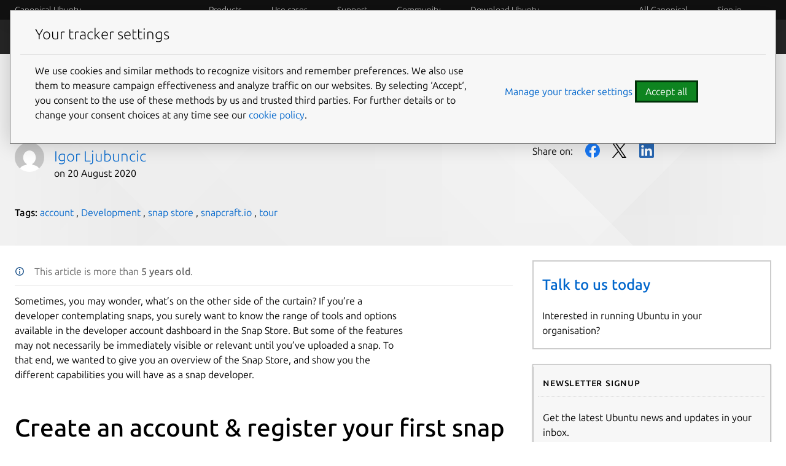

--- FILE ---
content_type: text/html; charset=utf-8
request_url: https://ubuntu.com/blog/tour-of-the-snap-developer-account-in-the-snap-store
body_size: 20750
content:
<!DOCTYPE html>

<html prefix="og: http://ogp.me/ns#"
      class=""
      lang="en"
      dir="ltr">
  <head>
    <meta charset="UTF-8" />
    <meta name="keywords" content="index, follow" />
    <meta name="viewport" content="width=device-width, initial-scale=1" />
    <title>
      Tour of the snap developer account in the Snap Store
    | Ubuntu</title>
    <link rel="preconnect" href="https://res.cloudinary.com" />
    <link rel="preconnect" href="https://assets.ubuntu.com" crossorigin />

    <link rel="preconnect" href="https://www.googletagmanager.com" />
    <link rel="dns-prefetch" href="https://www.googletagmanager.com" />
    <link rel="preconnect" href="https://pagead2.googlesyndication.com" />
    <link rel="dns-prefetch" href="https://pagead2.googlesyndication.com" />

    <script src="https://assets.ubuntu.com/v1/703e23c9-lazysizes+noscript+native-loading.5.1.2.min.js"
            defer></script>
    <script src="/static/js/src/navigation.js?v=7519945" defer></script>
    <script src="/static/js/dist/main.js?v=a3482bc" defer></script>
    <script src="/static/js/src/infer-preferred-language.js?v=b69e09e"
            defer></script>

    <link rel="stylesheet"
          type="text/css"
          media="screen"
          href="/static/css/styles.css?v=f825ca3" />
    <link rel="stylesheet"
          type="text/css"
          media="print"
          href="/static/css/print.css?v=b63170c" />
    <script>
      performance.mark("Stylesheets finished");
    </script>

    <link rel="canonical" href="
      https://snapcraft.io/blog/tour-of-the-snap-developer-account-in-the-snap-store" />

      <link rel="apple-touch-icon"
            sizes="180x180"
            href="https://assets.ubuntu.com/v1/f38b9c7e-COF%20apple-touch-icon.png" />
      <link rel="icon"
            type="image/png"
            sizes="32x32"
            href="https://assets.ubuntu.com/v1/be7e4cc6-COF-favicon-32x32.png" />
      <link rel="icon"
            type="image/png"
            sizes="16x16"
            href="https://assets.ubuntu.com/v1/16c27f81-COF%20favicon-16x16.png" />
      <link rel="manifest"
            href="/static/files/site.webmanifest?v=fbabd71" />
      <!-- Serving favicon for search engines locally -->
      <link rel="icon"
            type="image/png"
            sizes="48x48"
            href="/static/favicons/COF-favicon-48x48.png?v=fa3c63f" />
      
      <!-- Preload core fonts to reduce FOUT -->
      <link rel="preload"
            as="font"
            type="font/woff2"
            href="https://assets.ubuntu.com/v1/f1ea362b-Ubuntu%5Bwdth,wght%5D-latin-v0.896a.woff2"
            crossorigin />
      <link rel="preload"
            as="font"
            type="font/woff2"
            href="https://assets.ubuntu.com/v1/90b59210-Ubuntu-Italic%5Bwdth,wght%5D-latin-v0.896a.woff2"
            crossorigin />
      <link rel="preload"
            as="font"
            type="font/woff2"
            href="https://assets.ubuntu.com/v1/d5fc1819-UbuntuMono%5Bwght%5D-latin-v0.869.woff2"
            crossorigin />

      <meta name="description" content="
        Sometimes, you may wonder, what’s on the other side of the curtain? If you’re a developer contemplating snaps, you surely want to know the range of tools and options available in the developer account dashboard in the Snap Store. But some of the features may not necessarily be immediately visible or relevant until you’ve uploaded  […]" />
        <meta name="facebook-domain-verification"
              content="zxp9j79g1gy2xenbu9ll964pttk5hu" />
        <meta name="twitter:account_id" content="4503599627481511" />
        <meta name="twitter:site" content="@ubuntu" />
        <meta property="og:type" content="website" />
        <meta property="og:url" content="https://ubuntu.com/blog/tour-of-the-snap-developer-account-in-the-snap-store" />
        <meta property="og:site_name" content="Ubuntu" />
        <meta name="copydoc" content="
          https://drive.google.com/drive/folders/0B4s80tIYQW4BMjNiMGFmNzQtNDkxZC00YmQ0LWJiZWUtNTk2YThlY2MzZmJh" />
          <meta name="google-site-verification"
                content="ddh2iq7ZuKf1LpkL_gtM_T7DkKDVD7ibq6Ceue4a_3M" />

          
            <meta name="twitter:title" content="Tour of the snap developer account in the Snap Store | Ubuntu" />
            <meta property="og:title" content="Tour of the snap developer account in the Snap Store | Ubuntu" />
          

          
            <meta name="twitter:description" content="Sometimes, you may wonder, what’s on the other side of the curtain? If you’re a developer contemplating snaps, you surely want to know the range of tools and options available in the developer account dashboard in the Snap Store. But some of the features may not necessarily be immediately visible or relevant until you’ve uploaded  […]" />
            <meta property="og:description" content="Sometimes, you may wonder, what’s on the other side of the curtain? If you’re a developer contemplating snaps, you surely want to know the range of tools and options available in the developer account dashboard in the Snap Store. But some of the features may not necessarily be immediately visible or relevant until you’ve uploaded  […]" />
          
          
          <!-- Meta image: https://ubuntu.com/wp-content/uploads/6c03/johen-redman-TLSvts_tYyw-unsplash-smaller.jpg -->
            <meta name="twitter:card" content="summary_large_image" />
            <meta name="twitter:image"
                  content="https://ubuntu.com/wp-content/uploads/6c03/johen-redman-TLSvts_tYyw-unsplash-smaller.jpg" />
            <meta property="og:image"
                  content="https://ubuntu.com/wp-content/uploads/6c03/johen-redman-TLSvts_tYyw-unsplash-smaller.jpg" />
          

          
  <script type="application/ld+json">
    {
      "@context": "http://schema.org",
      "@id": "https://ubuntu.com/#article",
      "@type": "Article",
      "name": "",
      "headline": "Sometimes, you may wonder, what’s on the other side of the curtain? If you’re a developer contemplating snaps, you surely want to know the range of tools and options available in the developer account dashboard in the Snap Store. But some of the features may not necessarily be immediately visible or relevant until you’ve uploaded  […]",
      "author": {
        "@type": "Person",
        "name": "Igor Ljubuncic"
      },
      "datePublished": "2020-08-20T14:08:17",
      {
        %
        if article.image and article.image.source_url %
      }
      "image": "https://ubuntu.com/wp-content/uploads/6c03/johen-redman-TLSvts_tYyw-unsplash-smaller.jpg",
      {
        %
        endif %
      }
      "url": "https://ubuntu.com/blog/tour-of-the-snap-developer-account-in-the-snap-store",
      "publisher": {
        "@type": "Organization",
        "name": "Ubuntu"
      }
    }
  </script>

          <style>
            #rememberMe {
              display: none;
            }
          </style>

          <!-- Cookie policy -->
          <link rel="stylesheet"
                href="/static/css/cookie-policy.css?v=6a99ec6" />
          <script src="/static/js/dist/cookie-policy.js?v=d305a70"></script>
          <script src="/static/js/src/cookie-policy-with-callback.js?v=83269bf"
                  type="module"></script>
        </head>

        <body class="
          blog-article">
          <!-- google tag manager -->
          <noscript>
            <iframe src="https://www.googletagmanager.com/ns.html?id=GTM-K92JCQ"
                    height="0"
                    width="0"
                    style="display: none;
                           visibility: hidden"
                    title="Google Tag Manager"></iframe>
          </noscript>
          <!-- end google tag manager -->

          <!-- begin usabilla live embed code -->
<script>
  window.lightningjs || function(n) {
    var e = "lightningjs";

    function t(e, t) {
      var r, i, a, o, d, c;
      return t && (t += (/\?/.test(t) ? "&" : "?") + "lv=1"), n[e] || (r = window, i = document, a = e, o = i.location.protocol, d = "load", c = 0, function() {
        n[a] = function() {
          var t = arguments,
            i = this,
            o = ++c,
            d = i && i != r && i.id || 0;

          function s() {
            return s.id = o, n[a].apply(s, arguments)
          }
          return (e.s = e.s || []).push([o, d, t]), s.then = function(n, t, r) {
            var i = e.fh[o] = e.fh[o] || [],
              a = e.eh[o] = e.eh[o] || [],
              d = e.ph[o] = e.ph[o] || [];
            return n && i.push(n), t && a.push(t), r && d.push(r), s
          }, s
        };
        var e = n[a]._ = {};

        function s() {
          e.P(d), e.w = 1, n[a]
        }
        e.fh = {}, e.eh = {}, e.ph = {}, e.l = t ? t.replace(/^\/\//, ("https:" == o ? o : "http:") + "//") : t, e.p = {
          0: +new Date
        }, e.P = function(n) {
          e.p[n] = new Date - e.p[0]
        }, e.w && s(), r.addEventListener ? r.addEventListener(d, s, !1) : r.attachEvent("onload", s);
        var l = function() {
          function n() {
            return ["<!DOCTYPE ", o, "><", o, "><head></head><", t, "><", r, ' src="', e.l, '"></', r, "></", t, "></", o, ">"].join("")
          }
          var t = "body",
            r = "script",
            o = "html",
            d = i[t];
          if (!d) return setTimeout(l, 100);
          e.P(1);
          var c, s = i.createElement("div"),
            h = s.appendChild(i.createElement("div")),
            u = i.createElement("iframe");
          s.style.display = "none", d.insertBefore(s, d.firstChild).id = "lightningjs-" + a, u.frameBorder = "0", u.id = "lightningjs-frame-" + a, /MSIE[ ]+6/.test(navigator.userAgent) && (u.src = "javascript:false"), u.allowTransparency = "true", h.appendChild(u);
          try {
            u.contentWindow.document.open()
          } catch (n) {
            e.domain = i.domain, c = "javascript:var d=document.open();d.domain='" + i.domain + "';", u.src = c + "void(0);"
          }
          try {
            var p = u.contentWindow.document;
            p.write(n()), p.close()
          } catch (e) {
            u.src = c + 'd.write("' + n().replace(/"/g, String.fromCharCode(92) + '"') + '");d.close();'
          }
          e.P(2)
        };
        e.l && l()
      }()), n[e].lv = "1", n[e]
    }
    var r = window.lightningjs = t(e);
    r.require = t, r.modules = n
  }({});
  window.usabilla_live = lightningjs.require("usabilla_live", "//w.usabilla.com/ecdf1756070a.js");
</script>
<!-- end usabilla live embed code -->
          <div id="success" class="p-popup-notification">
  <div class="p-notification--positive u-no-margin--bottom">
    <div class="p-notification__content">
      <p class="p-notification__message">
        Your submission was sent successfully!
        <a href="#" onclick="location.href = document.referrer; return false;"><i class="p-notification__close">Close</i></a>
      </p>
    </div>
  </div>
</div>
<div id="contact-form-success" class="p-popup-notification">
  <div class="p-notification--positive u-no-margin--bottom">
    <div class="p-notification__content">
      <p class="p-notification__message">
        Thank you for contacting us. A member of our team will be in touch shortly.
        <a href="#" onclick="location.href = document.referrer; return false;"><i class="p-notification__close">Close</i></a>
      </p>
    </div>
  </div>
</div>
<div id="unsubscribed" class="p-popup-notification">
  <div class="p-notification--positive u-no-margin--bottom">
    <div class="p-notification__content">
      <p class="p-notification__message">
        You have successfully unsubscribed!
        <a href="#" onclick="location.href = ''; return false;"><i class="p-notification__close">Close</i></a>
      </p>
    </div>
  </div>
</div>
<div id="newsletter-signup" class="p-popup-notification">
  <div class="p-notification--positive u-no-margin--bottom">
    <div class="p-notification__content">
      <p class="p-notification__message">
        Thank you for signing up for our newsletter!
        <br />
        In these regular emails you will find the latest updates about
        Ubuntu and upcoming events where you can meet our team.<a href="#" onclick="(e) => e.preventDefault()"><i class="p-notification__close">Close</i></a>
      </p>
    </div>
  </div>
</div>
<div id="updated" class="p-popup-notification">
  <div class="p-notification--positive u-no-margin--bottom">
    <div class="p-notification__content">
      <p class="p-notification__message">
        Your preferences have been successfully updated. <a href="#" onclick="location.href = document.referrer; return false;"><i class="p-notification__close">Close notification</i></a>
      </p>
    </div>
  </div>
</div>
<div id="contact-form-fail" class="p-popup-notification">
  <div class="p-notification--negative u-no-margin--bottom">
    <div class="p-notification__content">
      <p class="p-notification__message">
        
          
          Please try again or 
          <a href="https://github.com/canonical/ubuntu.com/issues/new?template=ISSUE_TEMPLATE.yaml">file a bug report.</a>
        
        <a href="#" onclick="location.href = document.referrer; return false;"><i class="p-notification__close">Close</i></a>
      </p>
    </div>
  </div>
</div>

          
            
<header id="navigation"
        class="p-navigation--sliding is-dark is-reduced ">

  
    <div class="p-navigation__row--25-75">
      <div class="p-navigation__banner">
        <div class="p-navigation__tagged-logo">
          <a class="p-navigation__link" href="/">
            
              Canonical Ubuntu
            
          </a>
        </div>
        <ul class="p-navigation__items">
          <li class="p-navigation__item">
            <a href="/search"
               class="js-search-button p-navigation__link--search-toggle"
               aria-label="Search"></a>
          </li>
          <li class="p-navigation__item">
            <a href="/navigation" class="js-menu-button p-navigation__link">Menu</a>
          </li>
        </ul>
      </div>
      <nav class="p-navigation__nav js-show-nav" aria-label="Categories">
        <ul class="p-navigation__items" role="menu">
          <li class="p-navigation__item--dropdown-toggle"
              id="products"
              onmouseenter="fetchDropdown('/templates/navigation/products', 'products', event); this.onmouseenter = null;">
            <a class="p-navigation__link"
               role="menuitem"
               href="/navigation#products-navigation"
               aria-controls="products-content"
               tabindex="0"
               onfocus="fetchDropdown('/templates/navigation/products', 'products');">Products</a>
          </li>
          <li class="p-navigation__item--dropdown-toggle"
              id="use-case"
              onmouseenter="fetchDropdown('/templates/navigation/use-case', 'use-case', event); this.onmouseenter = null;">
            <a class="p-navigation__link"
               role="menuitem"
               href="/navigation#use-case-navigation"
               aria-controls="use-case-content"
               tabindex="0"
               onfocus="fetchDropdown('/templates/navigation/use-case', 'use-case');">Use cases</a>
          </li>
          <li class="p-navigation__item--dropdown-toggle"
              id="support"
              onmouseenter="fetchDropdown('/templates/navigation/support', 'support', event); this.onmouseenter = null;">
            <a class="p-navigation__link"
               role="menuitem"
               href="/navigation#support-navigation"
               aria-controls="support-content"
               tabindex="0"
               onfocus="fetchDropdown('/templates/navigation/support', 'support');">Support</a>
          </li>
          <li class="p-navigation__item--dropdown-toggle"
              id="community"
              onmouseenter="fetchDropdown('/templates/navigation/community', 'community', event); this.onmouseenter = null;">
            <a class="p-navigation__link"
               role="menuitem"
               href="/navigation#community-navigation"
               aria-controls="community-content"
               tabindex="0"
               onfocus="fetchDropdown('/templates/navigation/community', 'community');">Community</a>
          </li>
          <li class="p-navigation__item--dropdown-toggle"
              id="download-ubuntu"
              onmouseenter="fetchDropdown('/templates/navigation/download-ubuntu', 'download-ubuntu', event); this.onmouseenter = null;">
            <a class="p-navigation__link"
               role="menuitem"
               href="/navigation#download-ubuntu-navigation"
               aria-controls="download-ubuntu-content"
               tabindex="0"
               onfocus="fetchDropdown('/templates/navigation/download-ubuntu', 'download-ubuntu');">Download Ubuntu</a>
          </li>
          <li class="p-navigation__item--dropdown-toggle global-nav-mobile global-nav"
              role="menuitem"
              id="all-canonical"></li>
          <li class="p-navigation__item--dropdown-toggle js-account"
              id="canonical-login"></li>
          <li class="p-navigation__item">
            <a href="/search"
               aria-label="Search"
               class="js-search-button p-navigation__link--search-toggle"></a>
          </li>
        </ul>
        <div class="p-navigation__search">
          <form action="/search" class="p-search-box is-light js-search-form">
            <!-- honeypot search input -->
            <input type="search"
                    id="search"
                    class="p-search-box__input u-hide "
                    name="search"
                    placeholder="Search our sites"
                    aria-label="Search our sites"
                    value=""/>
            <!-- end of honeypot search input -->
            <input type="search"
                   class="p-search-box__input"
                   name="q"
                   placeholder="Search our sites"
                   required=""
                   aria-label="Search our sites" />
            <button type="reset" class="p-search-box__reset" aria-label="Clear search">
              <i class="p-icon--close"></i>
            </button>
            <button type="submit" class="p-search-box__button" aria-label="Submit search">
              <i class="p-icon--search"></i>
            </button>
          </form>
        </div>
      </nav>
    </div>
  
  <div class="p-navigation__search-overlay"></div>
  <div id="control-height"></div>
</header>
<div class="dropdown-window-overlay fade-animation"></div>
<div class="dropdown-window  is-dark slide-animation is-reduced ">
  <div class="u-hide dropdown-content-desktop" id="products-content"></div>
  <div class="u-hide dropdown-content-desktop" id="use-case-content"></div>
  <div class="u-hide dropdown-content-desktop" id="support-content"></div>
  <div class="u-hide dropdown-content-desktop" id="community-content"></div>
  <div class="u-hide dropdown-content-desktop" id="download-ubuntu-content"></div>
  <div class="u-hide dropdown-content-desktop global-nav-desktop"
       id="all-canonical-content"></div>
</div>

  
    <div id="secondary-navigation" class="p-navigation is-secondary is-dark">
      <div class="p-navigation__row--25-75">
        <div class="p-navigation__banner">
          <div class="p-navigation__tagged-logo">
            <a class="p-navigation__link" href="/blog">
              <div class="p-navigation__logo-tag">
                <img class="p-navigation__logo-icon"
                     src="https://assets.ubuntu.com/v1/82818827-CoF_white.svg"
                     alt="" />
              </div>
              <span class="p-navigation__logo-title">Blog</span>
            </a>
          </div>
          
            
              <a href="#" class="p-navigation__toggle--open" title="Toggle navigation"><i class="p-icon--chevron-down is-light"></i></a>
            
          
        </div>

        <nav class="p-navigation__nav"
             aria-label="Blog navigation">
          
            <ul class="p-navigation__items">
              
                
              
                
                  
                    
                    
                      
                      <li class="p-navigation__item ">
                        <a class="p-navigation__link"
                           href="/blog/internet-of-things"
                           >Internet of Things</a>
                      </li>
                      
                    
                  
                
              
                
                  
                    
                    
                      
                      <li class="p-navigation__item ">
                        <a class="p-navigation__link"
                           href="/blog/desktop"
                           >Desktop</a>
                      </li>
                      
                    
                  
                
              
                
                  
                    
                    
                      
                      <li class="p-navigation__item ">
                        <a class="p-navigation__link"
                           href="/blog/cloud-and-server"
                           >Cloud and Server</a>
                      </li>
                      
                    
                  
                
              
                
                  
                    
                    
                      
                      <li class="p-navigation__item ">
                        <a class="p-navigation__link"
                           href="/blog/topics/design"
                           >Web and Design</a>
                      </li>
                      
                    
                  
                
              
                
                  
                    
                    
                      
                      <li class="p-navigation__item ">
                        <a class="p-navigation__link"
                           href="/blog/people-and-culture"
                           >People and culture</a>
                      </li>
                      
                    
                  
                
              
                
                  
                
              

              
                
              
                
              
                
              
                
              
                
              
                
              
                
              
            </ul>
          
        </nav>
      </div>
    </div>
  

          

          <div class="wrapper u-no-margin--top">
            <main id="main-content" class="inner-wrapper">

              

              
                
    
  <article>
    <header class="p-strip--image is-shallow"
            style="background-image: url(https://assets.ubuntu.com/v1/f8a323a7-image-background-paper.png)">
      <div class="row">
        <div class="col-8">
          <h1>Tour of the snap developer account in the Snap Store</h1>
        </div>
      </div>

      <div class="row">
        <div class="col-8">
          <div class="p-media-object">
            
              
              <img src="https://secure.gravatar.com/avatar/fe0589ad41ef5c32641d0dbf4e77a589?s=96&amp;d=mm&amp;r=g"
                   class="p-media-object__image is-round"
                   alt="" />
              
            

            <div class="p-media-object__details">
              
                <h3 class="p-media-object__title">
                  <a href="/blog/author/igorljubuncic"
                     title="More about Igor Ljubuncic">Igor Ljubuncic</a>
                </h3>
              
              <p class="p-media-object__content">on 20 August 2020</p>
            </div>
          </div>
        </div>

        <div class="col-4">
          <ul class="p-inline-list-icons u-no-padding--left u-no-margin--left">
            <li class="p-inline-list__item">Share on:</li>

            <li class="p-inline-list__item">
              <a class="p-icon--facebook"
                 aria-label="Share on Facebook"
                 title="Share on Facebook"
                 href="https://www.facebook.com/sharer/sharer.php?u=https://www.ubuntu.com/blog/tour-of-the-snap-developer-account-in-the-snap-store">
                Facebook
              </a>
            </li>

            <li class="p-inline-list__item">
              <a class="p-icon--twitter"
                 title="Share on Twitter"
                 href="https://twitter.com/share?text=Tour%20of%20the%20snap%20developer%20account%20in%20the%20Snap%20Store&amp;url=https://www.ubuntu.com/blog/tour-of-the-snap-developer-account-in-the-snap-store&amp;hashtags=ubuntu">
                Twitter
              </a>
            </li>

            <li class="p-inline-list__item">
              <a class="p-icon--linkedin"
                 aria-label="Share on LinkedIn"
                 title="Share on LinkedIn"
                 href="https://www.linkedin.com/shareArticle?mini=true&amp;url=https://www.ubuntu.com/blog/tour-of-the-snap-developer-account-in-the-snap-store&amp;title=Tour%20of%20the%20snap%20developer%20account%20in%20the%20Snap%20Store">
                LinkedIn
              </a>
            </li>
          </ul>
        </div>
      </div>
      
        <div class="row">
          <div class="col-10">
            <p>
              <strong>Tags:</strong>
              
                <a href="/blog/tag/account">account</a>
                ,
              
                <a href="/blog/tag/development">Development</a>
                ,
              
                <a href="/blog/tag/snap-store">snap store</a>
                ,
              
                <a href="/blog/tag/snapcraft-io">snapcraft.io</a>
                ,
              
                <a href="/blog/tag/tour">tour</a>
                
              
            </p>
          </div>
        </div>
      
    </header>

    <section class="p-strip is-shallow" style="overflow-x: initial;">
      <div class="row u-equal-height">
        <div class="col-8">
          
            <div class="p-notification--information is-borderless is-inline u-no-margin--bottom">
              <div class="p-notification__content">
                <p class="p-notification__message u-text--muted" id="date-notice">
                  
                      This article is more than <strong>5 years
                        old</strong>.
                      
                    </p>
                  </div>
                </div>
                <hr class="p-rule--muted" />
              
              <div class="p-post__content">
<p>Sometimes, you may wonder, what’s on the other side of the curtain? If you’re a developer contemplating snaps, you surely want to know the range of tools and options available in the developer account dashboard in the Snap Store. But some of the features may not necessarily be immediately visible or relevant until you’ve uploaded a snap. To that end, we wanted to give you an overview of the Snap Store, and show you the different capabilities you will have as a snap developer.</p>
<h1 class="wp-block-heading">Create an account &amp; register your first snap</h1>
<figure class="wp-block-image"><img alt="" loading="lazy" sizes="(min-width: 720px) 720px, 100vw" src="https://res.cloudinary.com/canonical/image/fetch/f_auto,q_auto,fl_sanitize,c_fill,w_720/https%3A%2F%2Flh5.googleusercontent.com%2F_KED_33WMtHxSwviNSoY-KWpnarlovrrMMP6ecPdjHq4FSayeukPsM_zUOGu2HVtsFKr9eno7d7tLtlryDLMXkcEDcy2aJfge8HndFcrKwxuSA34CrpeiKUvCKe9d3y46Gsu7p0M" srcset="https://res.cloudinary.com/canonical/image/fetch/f_auto,q_auto,fl_sanitize,c_fill,w_460/https%3A%2F%2Flh5.googleusercontent.com%2F_KED_33WMtHxSwviNSoY-KWpnarlovrrMMP6ecPdjHq4FSayeukPsM_zUOGu2HVtsFKr9eno7d7tLtlryDLMXkcEDcy2aJfge8HndFcrKwxuSA34CrpeiKUvCKe9d3y46Gsu7p0M 460w, https://res.cloudinary.com/canonical/image/fetch/f_auto,q_auto,fl_sanitize,c_fill,w_620/https%3A%2F%2Flh5.googleusercontent.com%2F_KED_33WMtHxSwviNSoY-KWpnarlovrrMMP6ecPdjHq4FSayeukPsM_zUOGu2HVtsFKr9eno7d7tLtlryDLMXkcEDcy2aJfge8HndFcrKwxuSA34CrpeiKUvCKe9d3y46Gsu7p0M 620w, https://res.cloudinary.com/canonical/image/fetch/f_auto,q_auto,fl_sanitize,c_fill,w_1036/https%3A%2F%2Flh5.googleusercontent.com%2F_KED_33WMtHxSwviNSoY-KWpnarlovrrMMP6ecPdjHq4FSayeukPsM_zUOGu2HVtsFKr9eno7d7tLtlryDLMXkcEDcy2aJfge8HndFcrKwxuSA34CrpeiKUvCKe9d3y46Gsu7p0M 1036w, https://res.cloudinary.com/canonical/image/fetch/f_auto,q_auto,fl_sanitize,c_fill,w_720/https%3A%2F%2Flh5.googleusercontent.com%2F_KED_33WMtHxSwviNSoY-KWpnarlovrrMMP6ecPdjHq4FSayeukPsM_zUOGu2HVtsFKr9eno7d7tLtlryDLMXkcEDcy2aJfge8HndFcrKwxuSA34CrpeiKUvCKe9d3y46Gsu7p0M 720w" width="720"/></figure>
<p>The very first step is to create an account. Once you complete this step, you will find yourself in the main (dashboard) view of your account page.</p>
<p>After you log into your account, your next step will be to register a snap name. It needs to be unique, and ideally, it will match the name of the software you are publishing. There’s a limitation on what names you can use – some existing high-profile software names are protected, and may only be manually granted to individual developers by the Snap Store team with an adequate justification. Furthermore, someone may have speculatively pre-registered a name that you want to use. We have a robust name dispute process in place that can help quickly resolve these issues, if they arise.</p>
<figure class="wp-block-image"><img alt="" loading="lazy" sizes="(min-width: 720px) 720px, 100vw" src="https://res.cloudinary.com/canonical/image/fetch/f_auto,q_auto,fl_sanitize,c_fill,w_720/https%3A%2F%2Flh3.googleusercontent.com%2FynD8IEYLvHUtuDh8ICGCmRAGvKgUDTRrMkjN9Tzx1xNLwiDKQrnrD9IQJpOeNXthSli0vWhZP8sSOdgswPGxMcAdh4X-ww2BVxANH6Cco4GrRJPpAElaQ7jCaVpsCVUJAFypRQS7" srcset="https://res.cloudinary.com/canonical/image/fetch/f_auto,q_auto,fl_sanitize,c_fill,w_460/https%3A%2F%2Flh3.googleusercontent.com%2FynD8IEYLvHUtuDh8ICGCmRAGvKgUDTRrMkjN9Tzx1xNLwiDKQrnrD9IQJpOeNXthSli0vWhZP8sSOdgswPGxMcAdh4X-ww2BVxANH6Cco4GrRJPpAElaQ7jCaVpsCVUJAFypRQS7 460w, https://res.cloudinary.com/canonical/image/fetch/f_auto,q_auto,fl_sanitize,c_fill,w_620/https%3A%2F%2Flh3.googleusercontent.com%2FynD8IEYLvHUtuDh8ICGCmRAGvKgUDTRrMkjN9Tzx1xNLwiDKQrnrD9IQJpOeNXthSli0vWhZP8sSOdgswPGxMcAdh4X-ww2BVxANH6Cco4GrRJPpAElaQ7jCaVpsCVUJAFypRQS7 620w, https://res.cloudinary.com/canonical/image/fetch/f_auto,q_auto,fl_sanitize,c_fill,w_1036/https%3A%2F%2Flh3.googleusercontent.com%2FynD8IEYLvHUtuDh8ICGCmRAGvKgUDTRrMkjN9Tzx1xNLwiDKQrnrD9IQJpOeNXthSli0vWhZP8sSOdgswPGxMcAdh4X-ww2BVxANH6Cco4GrRJPpAElaQ7jCaVpsCVUJAFypRQS7 1036w, https://res.cloudinary.com/canonical/image/fetch/f_auto,q_auto,fl_sanitize,c_fill,w_720/https%3A%2F%2Flh3.googleusercontent.com%2FynD8IEYLvHUtuDh8ICGCmRAGvKgUDTRrMkjN9Tzx1xNLwiDKQrnrD9IQJpOeNXthSli0vWhZP8sSOdgswPGxMcAdh4X-ww2BVxANH6Cco4GrRJPpAElaQ7jCaVpsCVUJAFypRQS7 720w" width="720"/></figure>
<p>When you register the snap, you can also decide its visibility status. You can make it public, or if you’re still not quite ready, you can keep it private until you’ve completed all the bits and pieces in the store, and you’re happy with the results.</p>
<p>If you already have one or more snaps registered, in the dashboard view, at the top, there will be a 30-day graph showing you the number of active devices for all your registered snaps – this also includes any snaps where other people have added you as a collaborator.<br/></p>
<figure class="wp-block-image"><img alt="" loading="lazy" sizes="(min-width: 720px) 720px, 100vw" src="https://res.cloudinary.com/canonical/image/fetch/f_auto,q_auto,fl_sanitize,c_fill,w_720/https%3A%2F%2Flh3.googleusercontent.com%2FL7Xjoy8KZUdJWQlMeaouXk_EqZEILdMVLODtxtE-YXZl8bJUg5sGwkscY5S8vp4KTNoyUVTmzb1aZip-JoammxbezgQP7pwLdjrzUBKlE5CGNO5PBSkWe6sT1bp0rOZyoCA4sWGC" srcset="https://res.cloudinary.com/canonical/image/fetch/f_auto,q_auto,fl_sanitize,c_fill,w_460/https%3A%2F%2Flh3.googleusercontent.com%2FL7Xjoy8KZUdJWQlMeaouXk_EqZEILdMVLODtxtE-YXZl8bJUg5sGwkscY5S8vp4KTNoyUVTmzb1aZip-JoammxbezgQP7pwLdjrzUBKlE5CGNO5PBSkWe6sT1bp0rOZyoCA4sWGC 460w, https://res.cloudinary.com/canonical/image/fetch/f_auto,q_auto,fl_sanitize,c_fill,w_620/https%3A%2F%2Flh3.googleusercontent.com%2FL7Xjoy8KZUdJWQlMeaouXk_EqZEILdMVLODtxtE-YXZl8bJUg5sGwkscY5S8vp4KTNoyUVTmzb1aZip-JoammxbezgQP7pwLdjrzUBKlE5CGNO5PBSkWe6sT1bp0rOZyoCA4sWGC 620w, https://res.cloudinary.com/canonical/image/fetch/f_auto,q_auto,fl_sanitize,c_fill,w_1036/https%3A%2F%2Flh3.googleusercontent.com%2FL7Xjoy8KZUdJWQlMeaouXk_EqZEILdMVLODtxtE-YXZl8bJUg5sGwkscY5S8vp4KTNoyUVTmzb1aZip-JoammxbezgQP7pwLdjrzUBKlE5CGNO5PBSkWe6sT1bp0rOZyoCA4sWGC 1036w, https://res.cloudinary.com/canonical/image/fetch/f_auto,q_auto,fl_sanitize,c_fill,w_720/https%3A%2F%2Flh3.googleusercontent.com%2FL7Xjoy8KZUdJWQlMeaouXk_EqZEILdMVLODtxtE-YXZl8bJUg5sGwkscY5S8vp4KTNoyUVTmzb1aZip-JoammxbezgQP7pwLdjrzUBKlE5CGNO5PBSkWe6sT1bp0rOZyoCA4sWGC 720w" width="720"/></figure>
<h1 class="wp-block-heading">Snap listing</h1>
<p>Once your snap name is registered, you can fill in all the other useful information you need to make your snap page distinct, informative and appealing. If you have already uploaded a snap, some of the fields may already be complete, as the Snap Store will use data contained inside your snapcraft.yaml file.</p>
<p>Here, the Snap Store includes its own interactive tour, which will guide you through the basic options and highlight their use and importance. For instance, the interactive tour will explain why you should have compelling images and rich description, build and release features, and more.</p>
<figure class="wp-block-image"><img alt="" loading="lazy" sizes="(min-width: 720px) 720px, 100vw" src="https://res.cloudinary.com/canonical/image/fetch/f_auto,q_auto,fl_sanitize,c_fill,w_720/https%3A%2F%2Flh6.googleusercontent.com%2F3HvkDQVrKnRhIEHqV6UiwJThdxcZM7mXUeY_wrv-bN0wlHEszf6Eb-byHUro437KrdDR-TEhlKoSP5suJsMB1wQz_o03agsAz1iq_GNhv88t-ABdhcll5j2yAFuQalKVxeFY-GLu" srcset="https://res.cloudinary.com/canonical/image/fetch/f_auto,q_auto,fl_sanitize,c_fill,w_460/https%3A%2F%2Flh6.googleusercontent.com%2F3HvkDQVrKnRhIEHqV6UiwJThdxcZM7mXUeY_wrv-bN0wlHEszf6Eb-byHUro437KrdDR-TEhlKoSP5suJsMB1wQz_o03agsAz1iq_GNhv88t-ABdhcll5j2yAFuQalKVxeFY-GLu 460w, https://res.cloudinary.com/canonical/image/fetch/f_auto,q_auto,fl_sanitize,c_fill,w_620/https%3A%2F%2Flh6.googleusercontent.com%2F3HvkDQVrKnRhIEHqV6UiwJThdxcZM7mXUeY_wrv-bN0wlHEszf6Eb-byHUro437KrdDR-TEhlKoSP5suJsMB1wQz_o03agsAz1iq_GNhv88t-ABdhcll5j2yAFuQalKVxeFY-GLu 620w, https://res.cloudinary.com/canonical/image/fetch/f_auto,q_auto,fl_sanitize,c_fill,w_1036/https%3A%2F%2Flh6.googleusercontent.com%2F3HvkDQVrKnRhIEHqV6UiwJThdxcZM7mXUeY_wrv-bN0wlHEszf6Eb-byHUro437KrdDR-TEhlKoSP5suJsMB1wQz_o03agsAz1iq_GNhv88t-ABdhcll5j2yAFuQalKVxeFY-GLu 1036w, https://res.cloudinary.com/canonical/image/fetch/f_auto,q_auto,fl_sanitize,c_fill,w_720/https%3A%2F%2Flh6.googleusercontent.com%2F3HvkDQVrKnRhIEHqV6UiwJThdxcZM7mXUeY_wrv-bN0wlHEszf6Eb-byHUro437KrdDR-TEhlKoSP5suJsMB1wQz_o03agsAz1iq_GNhv88t-ABdhcll5j2yAFuQalKVxeFY-GLu 720w" width="720"/></figure>
<figure class="wp-block-image"><img alt="" loading="lazy" sizes="(min-width: 720px) 720px, 100vw" src="https://res.cloudinary.com/canonical/image/fetch/f_auto,q_auto,fl_sanitize,c_fill,w_720/https%3A%2F%2Flh3.googleusercontent.com%2FG-59G3YjkjNR20MogTqZ4np6PRA100pbBMeWIXO36mfguGOegbbASEUq1VV9fc5AFC3WJSfZv1mR7g0iNB22yHvqwitKhmFkU7e3f7NnpWd7I52hlmLTpFuAn2H0iNnHsER3UhyH" srcset="https://res.cloudinary.com/canonical/image/fetch/f_auto,q_auto,fl_sanitize,c_fill,w_460/https%3A%2F%2Flh3.googleusercontent.com%2FG-59G3YjkjNR20MogTqZ4np6PRA100pbBMeWIXO36mfguGOegbbASEUq1VV9fc5AFC3WJSfZv1mR7g0iNB22yHvqwitKhmFkU7e3f7NnpWd7I52hlmLTpFuAn2H0iNnHsER3UhyH 460w, https://res.cloudinary.com/canonical/image/fetch/f_auto,q_auto,fl_sanitize,c_fill,w_620/https%3A%2F%2Flh3.googleusercontent.com%2FG-59G3YjkjNR20MogTqZ4np6PRA100pbBMeWIXO36mfguGOegbbASEUq1VV9fc5AFC3WJSfZv1mR7g0iNB22yHvqwitKhmFkU7e3f7NnpWd7I52hlmLTpFuAn2H0iNnHsER3UhyH 620w, https://res.cloudinary.com/canonical/image/fetch/f_auto,q_auto,fl_sanitize,c_fill,w_1036/https%3A%2F%2Flh3.googleusercontent.com%2FG-59G3YjkjNR20MogTqZ4np6PRA100pbBMeWIXO36mfguGOegbbASEUq1VV9fc5AFC3WJSfZv1mR7g0iNB22yHvqwitKhmFkU7e3f7NnpWd7I52hlmLTpFuAn2H0iNnHsER3UhyH 1036w, https://res.cloudinary.com/canonical/image/fetch/f_auto,q_auto,fl_sanitize,c_fill,w_720/https%3A%2F%2Flh3.googleusercontent.com%2FG-59G3YjkjNR20MogTqZ4np6PRA100pbBMeWIXO36mfguGOegbbASEUq1VV9fc5AFC3WJSfZv1mR7g0iNB22yHvqwitKhmFkU7e3f7NnpWd7I52hlmLTpFuAn2H0iNnHsER3UhyH 720w" width="720"/></figure>
<p>On the first tab (Listing details), you need to provide all the public-facing information for your snap. This includes the icon, any images and videos, banner, summary and description, the most appropriate categories (like development, gaming, productivity, etc) as well as licensing and contact information. Notably:</p>
<ul><li>High-quality images can help drive usage adoption. Similarly, a video demo and a banner image can help you promote your software, and make it more appealing to your users. Conversely, if your snap has no icon, nor any screenshots, it may not really be enticing to end users.</li><li>You can use markdown syntax in the description. You can also add links to bug trackers, documentation, or any other resources related to the application development or its community.</li><li>Licensing information can help your users decide when and how they can use your software.</li><li>Contact information is essential for users to be able to provide feedback, as well as submit any bug reports or enhancements requests for your application(s).</li></ul>
<p>These tips, plus several others, are outlined in our guide on <a href="https://snapcraft.io/blog/make-your-snap-store-page-pop">how to make your snap store page pop</a>. If you want your tools and applications to stand out, you should invest time in populating all the necessary fields, and provide the most compelling visual elements.</p>
<h1 class="wp-block-heading">Builds</h1>
<p>On the second tab, you will find the Snapcraft Build Service, which is available for free to snapcraft developers. It works by integrating your GitHub account with snapcraft.io, and then, you can trigger automatic and manual builds for any public repository that contains a valid snapcraft.yaml file.</p>
<p>The elegance of the build service is that it allows you to generate snaps for six architecture platforms, so if you only have limited hardware at home (say just amd64), you can build for targets like s390x, i386, armhf, and others. Furthermore, the build service will trigger rebuilds when it detects changes in the repositories, once a day. You can still manually build and upload your snaps, but this is a highly useful feature for people and organizations with a large number of projects and a busy build pipeline. Please note this is not meant to replace your existing CI/CD systems but rather complement them. The build service can also be used as an interim solution where the developer or a company have not yet deployed their own CI/CD tools.</p>
<figure class="wp-block-image"><img alt="" loading="lazy" sizes="(min-width: 720px) 720px, 100vw" src="https://res.cloudinary.com/canonical/image/fetch/f_auto,q_auto,fl_sanitize,c_fill,w_720/https%3A%2F%2Flh3.googleusercontent.com%2F4Dbz8CyK4v6uLEdrxPhu_f2toKkb91YD1NDWMeJEcVhKxLCZiB_jPEpeLdyUaqk9Weh4f3W9aKngeuMRGf0EhfVtwKH43x7MBST62G0Yudi5kRXu6wQGO3lRE56Ou5JAAfAl-YNB" srcset="https://res.cloudinary.com/canonical/image/fetch/f_auto,q_auto,fl_sanitize,c_fill,w_460/https%3A%2F%2Flh3.googleusercontent.com%2F4Dbz8CyK4v6uLEdrxPhu_f2toKkb91YD1NDWMeJEcVhKxLCZiB_jPEpeLdyUaqk9Weh4f3W9aKngeuMRGf0EhfVtwKH43x7MBST62G0Yudi5kRXu6wQGO3lRE56Ou5JAAfAl-YNB 460w, https://res.cloudinary.com/canonical/image/fetch/f_auto,q_auto,fl_sanitize,c_fill,w_620/https%3A%2F%2Flh3.googleusercontent.com%2F4Dbz8CyK4v6uLEdrxPhu_f2toKkb91YD1NDWMeJEcVhKxLCZiB_jPEpeLdyUaqk9Weh4f3W9aKngeuMRGf0EhfVtwKH43x7MBST62G0Yudi5kRXu6wQGO3lRE56Ou5JAAfAl-YNB 620w, https://res.cloudinary.com/canonical/image/fetch/f_auto,q_auto,fl_sanitize,c_fill,w_1036/https%3A%2F%2Flh3.googleusercontent.com%2F4Dbz8CyK4v6uLEdrxPhu_f2toKkb91YD1NDWMeJEcVhKxLCZiB_jPEpeLdyUaqk9Weh4f3W9aKngeuMRGf0EhfVtwKH43x7MBST62G0Yudi5kRXu6wQGO3lRE56Ou5JAAfAl-YNB 1036w, https://res.cloudinary.com/canonical/image/fetch/f_auto,q_auto,fl_sanitize,c_fill,w_720/https%3A%2F%2Flh3.googleusercontent.com%2F4Dbz8CyK4v6uLEdrxPhu_f2toKkb91YD1NDWMeJEcVhKxLCZiB_jPEpeLdyUaqk9Weh4f3W9aKngeuMRGf0EhfVtwKH43x7MBST62G0Yudi5kRXu6wQGO3lRE56Ou5JAAfAl-YNB 720w" width="720"/></figure>
<figure class="wp-block-image"><img alt="" loading="lazy" sizes="(min-width: 720px) 720px, 100vw" src="https://res.cloudinary.com/canonical/image/fetch/f_auto,q_auto,fl_sanitize,c_fill,w_720/https%3A%2F%2Flh4.googleusercontent.com%2FAEZJ2W_K9W1JgwVi0I8dricAsZKzcgZlSTbSPkNj3vzn6gC2UjCGFi-cs5fvfBzVVmcv5AK_-ON7zeF25tlLMA1l8ZIh8OSEcl6Y7TEAryPxWNThXoqYJyLLTUPYAOREkZoXSUwH" srcset="https://res.cloudinary.com/canonical/image/fetch/f_auto,q_auto,fl_sanitize,c_fill,w_460/https%3A%2F%2Flh4.googleusercontent.com%2FAEZJ2W_K9W1JgwVi0I8dricAsZKzcgZlSTbSPkNj3vzn6gC2UjCGFi-cs5fvfBzVVmcv5AK_-ON7zeF25tlLMA1l8ZIh8OSEcl6Y7TEAryPxWNThXoqYJyLLTUPYAOREkZoXSUwH 460w, https://res.cloudinary.com/canonical/image/fetch/f_auto,q_auto,fl_sanitize,c_fill,w_620/https%3A%2F%2Flh4.googleusercontent.com%2FAEZJ2W_K9W1JgwVi0I8dricAsZKzcgZlSTbSPkNj3vzn6gC2UjCGFi-cs5fvfBzVVmcv5AK_-ON7zeF25tlLMA1l8ZIh8OSEcl6Y7TEAryPxWNThXoqYJyLLTUPYAOREkZoXSUwH 620w, https://res.cloudinary.com/canonical/image/fetch/f_auto,q_auto,fl_sanitize,c_fill,w_1036/https%3A%2F%2Flh4.googleusercontent.com%2FAEZJ2W_K9W1JgwVi0I8dricAsZKzcgZlSTbSPkNj3vzn6gC2UjCGFi-cs5fvfBzVVmcv5AK_-ON7zeF25tlLMA1l8ZIh8OSEcl6Y7TEAryPxWNThXoqYJyLLTUPYAOREkZoXSUwH 1036w, https://res.cloudinary.com/canonical/image/fetch/f_auto,q_auto,fl_sanitize,c_fill,w_720/https%3A%2F%2Flh4.googleusercontent.com%2FAEZJ2W_K9W1JgwVi0I8dricAsZKzcgZlSTbSPkNj3vzn6gC2UjCGFi-cs5fvfBzVVmcv5AK_-ON7zeF25tlLMA1l8ZIh8OSEcl6Y7TEAryPxWNThXoqYJyLLTUPYAOREkZoXSUwH 720w" width="720"/></figure>
<figure class="wp-block-image"><img alt="" loading="lazy" sizes="(min-width: 720px) 720px, 100vw" src="https://res.cloudinary.com/canonical/image/fetch/f_auto,q_auto,fl_sanitize,c_fill,w_720/https%3A%2F%2Flh6.googleusercontent.com%2F_0RRAp97-ZLlJeujD-mh3fVjFgsITxC-xFGGZ1dG5f2mKZgEZMkiqk0QelxWGySm_1G9mQwMZ4TvoxmdDJHUgX8nOMKkXApuxmvIjCYChp3FcauD4EMd5UuigQhy55N6EonM2hEd" srcset="https://res.cloudinary.com/canonical/image/fetch/f_auto,q_auto,fl_sanitize,c_fill,w_460/https%3A%2F%2Flh6.googleusercontent.com%2F_0RRAp97-ZLlJeujD-mh3fVjFgsITxC-xFGGZ1dG5f2mKZgEZMkiqk0QelxWGySm_1G9mQwMZ4TvoxmdDJHUgX8nOMKkXApuxmvIjCYChp3FcauD4EMd5UuigQhy55N6EonM2hEd 460w, https://res.cloudinary.com/canonical/image/fetch/f_auto,q_auto,fl_sanitize,c_fill,w_620/https%3A%2F%2Flh6.googleusercontent.com%2F_0RRAp97-ZLlJeujD-mh3fVjFgsITxC-xFGGZ1dG5f2mKZgEZMkiqk0QelxWGySm_1G9mQwMZ4TvoxmdDJHUgX8nOMKkXApuxmvIjCYChp3FcauD4EMd5UuigQhy55N6EonM2hEd 620w, https://res.cloudinary.com/canonical/image/fetch/f_auto,q_auto,fl_sanitize,c_fill,w_1036/https%3A%2F%2Flh6.googleusercontent.com%2F_0RRAp97-ZLlJeujD-mh3fVjFgsITxC-xFGGZ1dG5f2mKZgEZMkiqk0QelxWGySm_1G9mQwMZ4TvoxmdDJHUgX8nOMKkXApuxmvIjCYChp3FcauD4EMd5UuigQhy55N6EonM2hEd 1036w, https://res.cloudinary.com/canonical/image/fetch/f_auto,q_auto,fl_sanitize,c_fill,w_720/https%3A%2F%2Flh6.googleusercontent.com%2F_0RRAp97-ZLlJeujD-mh3fVjFgsITxC-xFGGZ1dG5f2mKZgEZMkiqk0QelxWGySm_1G9mQwMZ4TvoxmdDJHUgX8nOMKkXApuxmvIjCYChp3FcauD4EMd5UuigQhy55N6EonM2hEd 720w" width="720"/></figure>
<h1 class="wp-block-heading">Releases</h1>
<p>On the releases tab, you will be able to govern the release of your snap – and make it available to your users. The Snap Store features a <a href="https://snapcraft.io/docs/channels">multi-dimensional release matrix</a>, offering developers a great deal of flexibility in how they publish their applications.</p>
<p>Typically, if you’ve just created and uploaded the snap, you will most likely want to place it in the edge channel. This will tell your users that the software is new and requires testing, and that there might be bugs or instabilities. Once you’re confident your application is robust enough, you can promote it to less-risky channels, all the way up to the stable channel.</p>
<figure class="wp-block-image"><img alt="" loading="lazy" sizes="(min-width: 720px) 720px, 100vw" src="https://res.cloudinary.com/canonical/image/fetch/f_auto,q_auto,fl_sanitize,c_fill,w_720/https%3A%2F%2Flh4.googleusercontent.com%2FXJTeDqYgt2Ky-RqIzNnFtnilutSkDxQ6RrqheT44h-Mcgebu55lMrGGg8WwSZKtyvxtA9sOGbJNyHJP3hL3bw3LDVvlCw5UJHF8m5BGMOvtDOYBKcReKwDSOYN7RmBgDCir6J0gP" srcset="https://res.cloudinary.com/canonical/image/fetch/f_auto,q_auto,fl_sanitize,c_fill,w_460/https%3A%2F%2Flh4.googleusercontent.com%2FXJTeDqYgt2Ky-RqIzNnFtnilutSkDxQ6RrqheT44h-Mcgebu55lMrGGg8WwSZKtyvxtA9sOGbJNyHJP3hL3bw3LDVvlCw5UJHF8m5BGMOvtDOYBKcReKwDSOYN7RmBgDCir6J0gP 460w, https://res.cloudinary.com/canonical/image/fetch/f_auto,q_auto,fl_sanitize,c_fill,w_620/https%3A%2F%2Flh4.googleusercontent.com%2FXJTeDqYgt2Ky-RqIzNnFtnilutSkDxQ6RrqheT44h-Mcgebu55lMrGGg8WwSZKtyvxtA9sOGbJNyHJP3hL3bw3LDVvlCw5UJHF8m5BGMOvtDOYBKcReKwDSOYN7RmBgDCir6J0gP 620w, https://res.cloudinary.com/canonical/image/fetch/f_auto,q_auto,fl_sanitize,c_fill,w_1036/https%3A%2F%2Flh4.googleusercontent.com%2FXJTeDqYgt2Ky-RqIzNnFtnilutSkDxQ6RrqheT44h-Mcgebu55lMrGGg8WwSZKtyvxtA9sOGbJNyHJP3hL3bw3LDVvlCw5UJHF8m5BGMOvtDOYBKcReKwDSOYN7RmBgDCir6J0gP 1036w, https://res.cloudinary.com/canonical/image/fetch/f_auto,q_auto,fl_sanitize,c_fill,w_720/https%3A%2F%2Flh4.googleusercontent.com%2FXJTeDqYgt2Ky-RqIzNnFtnilutSkDxQ6RrqheT44h-Mcgebu55lMrGGg8WwSZKtyvxtA9sOGbJNyHJP3hL3bw3LDVvlCw5UJHF8m5BGMOvtDOYBKcReKwDSOYN7RmBgDCir6J0gP 720w" width="720"/></figure>
<p>You also have the option to use different versions and revisions of your application in different channels and, based on your usage needs, you can also close channels (for instance, a special edge build used for limited purposes).</p>
<p>If you’re using the build service, automatically rebuilt versions of your snaps will show here, and you will be able to publish and promote them to different channels. If you encounter issues, or your users report problems, you can revert to older releases.</p>
<h1 class="wp-block-heading">Metrics</h1>
<p>As a developer, you will most likely want to know how your snap is performing over time. The metrics page lets you see the weekly active devices count for each of your snaps. You can fine-tune the graph by version, operating system and channel, and change the view from default 30 days to as far back as the past five years. You can then correlate the behavior and adoption of your snaps to different events – like major releases, promotional activities, etc.</p>
<p>Sometimes, we feature different applications in the Snap Store and in the Snapcraft social media. We often see a healthy intake of new users closely associated with these activities, so this could be a rather useful decision-making vector for developers, especially early on in the snap’s lifecycle, while they may be trying to build the audience. Another advantage of the metrics page is that it allows developers to see how their software is behaving on all the supported distributions (currently 40+), without having to rely on any individual Linux distribution data.</p>
<figure class="wp-block-image"><img alt="" loading="lazy" sizes="(min-width: 720px) 720px, 100vw" src="https://res.cloudinary.com/canonical/image/fetch/f_auto,q_auto,fl_sanitize,c_fill,w_720/https%3A%2F%2Flh5.googleusercontent.com%2FZXVloJ1gZlAur1MGrNXqI-nFhvylQ8ZPlHY5-lAgN4XMIsQi4qDCFr227cVx1DT88fbtGr4aIZFxR-RQM_OH91MeDDAx80fIuuDjtI8pamXkWjHR2ItrN2aQX8yyqaf0fQOlogt7" srcset="https://res.cloudinary.com/canonical/image/fetch/f_auto,q_auto,fl_sanitize,c_fill,w_460/https%3A%2F%2Flh5.googleusercontent.com%2FZXVloJ1gZlAur1MGrNXqI-nFhvylQ8ZPlHY5-lAgN4XMIsQi4qDCFr227cVx1DT88fbtGr4aIZFxR-RQM_OH91MeDDAx80fIuuDjtI8pamXkWjHR2ItrN2aQX8yyqaf0fQOlogt7 460w, https://res.cloudinary.com/canonical/image/fetch/f_auto,q_auto,fl_sanitize,c_fill,w_620/https%3A%2F%2Flh5.googleusercontent.com%2FZXVloJ1gZlAur1MGrNXqI-nFhvylQ8ZPlHY5-lAgN4XMIsQi4qDCFr227cVx1DT88fbtGr4aIZFxR-RQM_OH91MeDDAx80fIuuDjtI8pamXkWjHR2ItrN2aQX8yyqaf0fQOlogt7 620w, https://res.cloudinary.com/canonical/image/fetch/f_auto,q_auto,fl_sanitize,c_fill,w_1036/https%3A%2F%2Flh5.googleusercontent.com%2FZXVloJ1gZlAur1MGrNXqI-nFhvylQ8ZPlHY5-lAgN4XMIsQi4qDCFr227cVx1DT88fbtGr4aIZFxR-RQM_OH91MeDDAx80fIuuDjtI8pamXkWjHR2ItrN2aQX8yyqaf0fQOlogt7 1036w, https://res.cloudinary.com/canonical/image/fetch/f_auto,q_auto,fl_sanitize,c_fill,w_720/https%3A%2F%2Flh5.googleusercontent.com%2FZXVloJ1gZlAur1MGrNXqI-nFhvylQ8ZPlHY5-lAgN4XMIsQi4qDCFr227cVx1DT88fbtGr4aIZFxR-RQM_OH91MeDDAx80fIuuDjtI8pamXkWjHR2ItrN2aQX8yyqaf0fQOlogt7 720w" width="720"/></figure>
<h1 class="wp-block-heading">Publicise</h1>
<p>To help you gain an audience and drive your metrics up, the Snap Store has a plethora of tools available. These include buttons, embeddable cards, and GitHub badges. You can use these in different languages, too – we currently offer these in fourteen languages. Once again, similar to the smart use of compelling icons and screenshots, we see a correlation between the use of buttons and cards and snap usage popularity.</p>
<figure class="wp-block-image"><img alt="" loading="lazy" sizes="(min-width: 720px) 720px, 100vw" src="https://res.cloudinary.com/canonical/image/fetch/f_auto,q_auto,fl_sanitize,c_fill,w_720/https%3A%2F%2Flh4.googleusercontent.com%2Fex-KQUvb0EQ_kWWzE_A0nwCqVyx-pm6voyFCJPegSA9upTZKHtqbltQq8P-0bGwAIGdvfPYA0jikKYQwAPpbZyTKz0k-ii3LMoN3DsrQdBcw6TiVsQZ3TJQSReaaioJWCpJOaRDv" srcset="https://res.cloudinary.com/canonical/image/fetch/f_auto,q_auto,fl_sanitize,c_fill,w_460/https%3A%2F%2Flh4.googleusercontent.com%2Fex-KQUvb0EQ_kWWzE_A0nwCqVyx-pm6voyFCJPegSA9upTZKHtqbltQq8P-0bGwAIGdvfPYA0jikKYQwAPpbZyTKz0k-ii3LMoN3DsrQdBcw6TiVsQZ3TJQSReaaioJWCpJOaRDv 460w, https://res.cloudinary.com/canonical/image/fetch/f_auto,q_auto,fl_sanitize,c_fill,w_620/https%3A%2F%2Flh4.googleusercontent.com%2Fex-KQUvb0EQ_kWWzE_A0nwCqVyx-pm6voyFCJPegSA9upTZKHtqbltQq8P-0bGwAIGdvfPYA0jikKYQwAPpbZyTKz0k-ii3LMoN3DsrQdBcw6TiVsQZ3TJQSReaaioJWCpJOaRDv 620w, https://res.cloudinary.com/canonical/image/fetch/f_auto,q_auto,fl_sanitize,c_fill,w_1036/https%3A%2F%2Flh4.googleusercontent.com%2Fex-KQUvb0EQ_kWWzE_A0nwCqVyx-pm6voyFCJPegSA9upTZKHtqbltQq8P-0bGwAIGdvfPYA0jikKYQwAPpbZyTKz0k-ii3LMoN3DsrQdBcw6TiVsQZ3TJQSReaaioJWCpJOaRDv 1036w, https://res.cloudinary.com/canonical/image/fetch/f_auto,q_auto,fl_sanitize,c_fill,w_720/https%3A%2F%2Flh4.googleusercontent.com%2Fex-KQUvb0EQ_kWWzE_A0nwCqVyx-pm6voyFCJPegSA9upTZKHtqbltQq8P-0bGwAIGdvfPYA0jikKYQwAPpbZyTKz0k-ii3LMoN3DsrQdBcw6TiVsQZ3TJQSReaaioJWCpJOaRDv 720w" width="720"/></figure>
<figure class="wp-block-image"><img alt="" loading="lazy" sizes="(min-width: 720px) 720px, 100vw" src="https://res.cloudinary.com/canonical/image/fetch/f_auto,q_auto,fl_sanitize,c_fill,w_720/https%3A%2F%2Flh4.googleusercontent.com%2FuPq_4x1yqQjnK0NQWbQMhqPqQmBa4QqapxR-kELEIgb8wo1-TEXkrjCmVxr_UhZbJQDuB4eUlv9Em1pKnUpAidpi1XGioaesQhgIqoKFGrAEvWWpSuq-RVD5SOhrmPusXlqFEumI" srcset="https://res.cloudinary.com/canonical/image/fetch/f_auto,q_auto,fl_sanitize,c_fill,w_460/https%3A%2F%2Flh4.googleusercontent.com%2FuPq_4x1yqQjnK0NQWbQMhqPqQmBa4QqapxR-kELEIgb8wo1-TEXkrjCmVxr_UhZbJQDuB4eUlv9Em1pKnUpAidpi1XGioaesQhgIqoKFGrAEvWWpSuq-RVD5SOhrmPusXlqFEumI 460w, https://res.cloudinary.com/canonical/image/fetch/f_auto,q_auto,fl_sanitize,c_fill,w_620/https%3A%2F%2Flh4.googleusercontent.com%2FuPq_4x1yqQjnK0NQWbQMhqPqQmBa4QqapxR-kELEIgb8wo1-TEXkrjCmVxr_UhZbJQDuB4eUlv9Em1pKnUpAidpi1XGioaesQhgIqoKFGrAEvWWpSuq-RVD5SOhrmPusXlqFEumI 620w, https://res.cloudinary.com/canonical/image/fetch/f_auto,q_auto,fl_sanitize,c_fill,w_1036/https%3A%2F%2Flh4.googleusercontent.com%2FuPq_4x1yqQjnK0NQWbQMhqPqQmBa4QqapxR-kELEIgb8wo1-TEXkrjCmVxr_UhZbJQDuB4eUlv9Em1pKnUpAidpi1XGioaesQhgIqoKFGrAEvWWpSuq-RVD5SOhrmPusXlqFEumI 1036w, https://res.cloudinary.com/canonical/image/fetch/f_auto,q_auto,fl_sanitize,c_fill,w_720/https%3A%2F%2Flh4.googleusercontent.com%2FuPq_4x1yqQjnK0NQWbQMhqPqQmBa4QqapxR-kELEIgb8wo1-TEXkrjCmVxr_UhZbJQDuB4eUlv9Em1pKnUpAidpi1XGioaesQhgIqoKFGrAEvWWpSuq-RVD5SOhrmPusXlqFEumI 720w" width="720"/></figure>
<h1 class="wp-block-heading">Settings</h1>
<p>Finally, you can tweak the visibility and availability of your snap in the store. You have the option to add collaborators to your project, make the snap available worldwide or only in selected territories, and lastly, set the snap status.</p>
<figure class="wp-block-image"><img alt="" loading="lazy" sizes="(min-width: 720px) 720px, 100vw" src="https://res.cloudinary.com/canonical/image/fetch/f_auto,q_auto,fl_sanitize,c_fill,w_720/https%3A%2F%2Flh4.googleusercontent.com%2FrqRYCFD9UXG9ZkyqqmXmABm1BHwh6z_SktALmU8uS_45ulZhi-JBzMMY09w0lnEfa0vNX8oy-4xKusXJGFW1uBCJ8JwHMw8CeR-NihCkN1WoBB71KHY3_RpIvAssuVrIGQZ7Ivlk" srcset="https://res.cloudinary.com/canonical/image/fetch/f_auto,q_auto,fl_sanitize,c_fill,w_460/https%3A%2F%2Flh4.googleusercontent.com%2FrqRYCFD9UXG9ZkyqqmXmABm1BHwh6z_SktALmU8uS_45ulZhi-JBzMMY09w0lnEfa0vNX8oy-4xKusXJGFW1uBCJ8JwHMw8CeR-NihCkN1WoBB71KHY3_RpIvAssuVrIGQZ7Ivlk 460w, https://res.cloudinary.com/canonical/image/fetch/f_auto,q_auto,fl_sanitize,c_fill,w_620/https%3A%2F%2Flh4.googleusercontent.com%2FrqRYCFD9UXG9ZkyqqmXmABm1BHwh6z_SktALmU8uS_45ulZhi-JBzMMY09w0lnEfa0vNX8oy-4xKusXJGFW1uBCJ8JwHMw8CeR-NihCkN1WoBB71KHY3_RpIvAssuVrIGQZ7Ivlk 620w, https://res.cloudinary.com/canonical/image/fetch/f_auto,q_auto,fl_sanitize,c_fill,w_1036/https%3A%2F%2Flh4.googleusercontent.com%2FrqRYCFD9UXG9ZkyqqmXmABm1BHwh6z_SktALmU8uS_45ulZhi-JBzMMY09w0lnEfa0vNX8oy-4xKusXJGFW1uBCJ8JwHMw8CeR-NihCkN1WoBB71KHY3_RpIvAssuVrIGQZ7Ivlk 1036w, https://res.cloudinary.com/canonical/image/fetch/f_auto,q_auto,fl_sanitize,c_fill,w_720/https%3A%2F%2Flh4.googleusercontent.com%2FrqRYCFD9UXG9ZkyqqmXmABm1BHwh6z_SktALmU8uS_45ulZhi-JBzMMY09w0lnEfa0vNX8oy-4xKusXJGFW1uBCJ8JwHMw8CeR-NihCkN1WoBB71KHY3_RpIvAssuVrIGQZ7Ivlk 720w" width="720"/></figure>
<p>There are three options:</p>
<ul><li>Public – the snap is searchable in the store and on the command line on any distribution that supports and runs snapd, and can be installed without restrictions.</li><li>Private – the snap will only be accessible to the publisher and any collaborator.</li><li>Unlisted – the snap is available for installation by name, but it will not show in the search results. This can be useful if you’re running a limited testing period with a number of users who are not necessarily project collaborators.</li></ul>
<h1 class="wp-block-heading">Summary</h1>
<p>And this brings us to the end of this tour. The Snap Store offers a wide range of options to the users, and if you’re only starting, the variety may seem complex or even overwhelming. This guide should clarify some of the questions, and will help you take the right choices, so your snaps shine.</p>
<p>If you don’t have a snap ready just yet, or your project isn’t at the publication stage, worry not! There’s a solution to that, too. A quick way around this is to use the First Snap Flow (FSF) <a href="https://snapcraft.io/first-snap">language guides</a> to create your first snap project, and use it to set up our account and snap listing. Hopefully, you will soon join a rapidly growing pool of developers who use and enjoy the Snap Store!</p>
<p>If you have any feedback on this article, please join <a href="https://forum.snapcraft.io/">our forum</a> for a discussion.</p>
<p>Photo by <a href="https://unsplash.com/@johenredman?utm_source=unsplash&amp;utm_medium=referral&amp;utm_content=creditCopyText">Johen Redman</a> on <a href="https://unsplash.com/?utm_source=unsplash&amp;utm_medium=referral&amp;utm_content=creditCopyText">Unsplash</a>.</p>
</div>
            </div>
            
              <div class="col-4">
                <div id="product-card">
  
  
    <div class="p-card" id="rtp-contact-us">
      <h3>
        <a href="/about/contact-us/form">Talk to us today</a>
      </h3>
      <p>Interested in running Ubuntu in your organisation?</p>
    </div>
  
</div>

<script>
  // Get all loaded cards
  var cards = document.getElementsByClassName('js-product-card');
  if (cards) {
    // Roll a dice
    var selectedIndex = Math.floor(Math.random() * cards.length);
    // Display card
    cards[selectedIndex].classList.remove("u-hide")
  }
</script>
                <div><div class="blog-p-card--muted">
  <header class="blog-p-card__header">
    <h5 class="p-muted-heading u-no-margin--bottom">Newsletter signup</h5>
  </header>

  <div class="blog-p-card__content">
    <form action="/marketo/submit" method="post" id="mktoForm_4960" onsubmit="ga('send', 'Newsletter', 'Signup', 'New homepage newsletter signup');">
      <p>Get the latest Ubuntu news and updates in your inbox.</p>
      <div>
        <label for="email" class="u-no-margin--top u-no-margin--bottom is-required">Work email:</span>
        <input required id="email" name="email" maxlength="255" type="email" pattern="^[^ ]+@[^ ]+\.[a-z]{2,26}$" />
    </div>

      <div>
        <div class="p-section--shallow">
          <label class="p-checkbox">
            <input required class="p-checkbox__input" value="yes" aria-labelledby="canonicalUpdatesOptIn"
              name="canonicalUpdatesOptIn" type="checkbox">
            <span class="p-checkbox__label" id="canonicalUpdatesOptIn">&ast;I agree to receive information about Canonical's
              products and services.</span>
          </label>
          <p>By submitting this form, I confirm that I have read and agree to <a
              href="https://canonical.com/legal/data-privacy" target="_blank">Canonical's Privacy Policy</a>.</p>
        </div>

        
          <div class="u-off-screen">
            <label class="website" for="website">Website:</label>
            <input name="website"
                   type="text"
                   class="website"
                   autocomplete="off"
                   value=""
                   id="website"
                   tabindex="-1" />
            <label class="name" for="name">Name:</label>
            <input name="name"
                   type="text"
                   class="name"
                   autocomplete="off"
                   value=""
                   id="name"
                   tabindex="-1" />
            
          </div>

        <div>
          <span class="p-card--content">
            <button type="submit" class="u-no-margin--bottom">Sign up</button>
          </span>

          <input value="4960" name="formid" type="hidden">
          <input type="hidden" name="Consent_to_Processing__c" value="yes" />
          <input type="hidden" aria-hidden="true" aria-label="hidden field" name="returnURL" value="/blog#newsletter-signup" />
          <input type="hidden" aria-hidden="true" aria-label="hidden field" name="utm_campaign" id="utm_campaign"
            value="" />
          <input type="hidden" aria-hidden="true" aria-label="hidden field" name="utm_medium" id="utm_medium" value="" />
          <input type="hidden" aria-hidden="true" aria-label="hidden field" name="utm_source" id="utm_source" value="" />
          <input type="hidden" aria-hidden="true" aria-label="hidden field" name="utm_content" id="utm_content" value="" />
          <input type="hidden" aria-hidden="true" aria-label="hidden field" name="utm_term" id="utm_term" value="" />
          <input type="hidden" aria-hidden="true" aria-label="hidden field" name="GCLID__c" id="GCLID__c" value="" />
          <input type="hidden" aria-hidden="true" aria-label="hidden field" name="Facebook_Click_ID__c"
            id="Facebook_Click_ID__c" value="" />
          <input type="hidden" aria-hidden="true" aria-label="hidden field" id="preferredLanguage" name="preferredLanguage"
            maxlength="255" value="" />
          <input type="hidden" name="thankyoumessage"
            value="Thank you for signing up for our newsletter!<br/>In these regular emails you will find the latest updates from Ubuntu and upcoming events where you can meet our team.">
        </div>
    </form>
  </div>
</div></div>
              </div>
            
          </div>
        </section>
      </article>

      
        
      
        
      
        
      
        
      
        
      

      
        <section class="p-strip--light is-shallow">
          <div class="row">
            <div class="col-8">
              <h3>Related posts</h3>
            </div>
          </div>

          <div class="row p-divider">
            
              <div class="col-4 p-divider__block">
                <h4>
                  <a href="/blog/managing-software-snap-store-proxy">Managing software in complex network environments: the Snap Store Proxy</a>
                </h4>
                <p>As enterprises grapple with the evolving landscape of security threats, the need to safeguard internal networks from the broader internet is increasingly...</p>
              </div>
            
              <div class="col-4 p-divider__block">
                <h4>
                  <a href="/blog/snapcraft-io-reloaded-check-out-the-new-look-and-feel">Snapcraft.io reloaded: check out the new look and feel</a>
                </h4>
                <p>We’re happy to announce that snapcraft.io has a fresh, new look! Time for an update After keeping the same user interface and style for several years, we...</p>
              </div>
            
              <div class="col-4 p-divider__block">
                <h4>
                  <a href="/blog/snapcraft-8-0-and-the-respectable-end-of-core18">Snapcraft 8.0 and the respectable end of core18</a>
                </h4>
                <p>‘E’s not pinin’! ‘E’s passed on! This base is no more! He has ceased to be! ‘E’s expired and gone to meet ‘is maker! ‘E’s a stiff! Bereft of life, ‘e rests in...</p>
              </div>
            
          </div>
        </section>
      
    

              
            </main>
          </div>

          <!-- footer content goes here -->
          
            
              



  <footer class="is-dark p-strip u-clearfix" style="background-color: #2d2d2d;">
    <nav aria-label="Footer navigation"
         id="main-navigation"
         class="p-footer__nav p-section">
      
        <div class="row">
  <hr class="p-rule--muted u-no-margin--bottom" />
  <div class="col-3 col-medium-2">
    <h2 class="p-heading--5">
      <a class="u-hide--small" href="/openstack">
        
          OpenStack
        
      </a>
      <a class="u-hide--medium u-hide--large" href="/openstack" aria-controls="/openstack-footer-nav">        
        
          OpenStack
        
      </a>
    </h2>
  </div>
  <div class="col-9 col-medium-4 u-hide--small">
    <ul class="p-inline-list p-footer-list" id="/openstack-footer-nav">
      
      
      
      
      
      <li class="p-inline-list__item"><a href="/openstack/what-is-openstack">What is OpenStack</a></li>
      
      
      
      
      
      <li class="p-inline-list__item"><a href="/openstack/install">Install</a></li>
      
      
      
      
      
      <li class="p-inline-list__item"><a href="/openstack/support">Support</a></li>
      
      
      
    </ul>
  </div>
</div>
      
      
        <div class="row">
  <hr class="p-rule--muted u-no-margin--bottom" />
  <div class="col-3 col-medium-2">
    <h2 class="p-heading--5">
      <a class="u-hide--small" href="/ceph">
        
          Ceph
        
      </a>
      <a class="u-hide--medium u-hide--large" href="/ceph" aria-controls="/ceph-footer-nav">        
        
          Ceph
        
      </a>
    </h2>
  </div>
  <div class="col-9 col-medium-4 u-hide--small">
    <ul class="p-inline-list p-footer-list" id="/ceph-footer-nav">
      
      
      
      
      
      <li class="p-inline-list__item"><a href="/ceph/what-is-ceph">What is Ceph</a></li>
      
      
      
      
      
      <li class="p-inline-list__item"><a href="/ceph/managed">Managed</a></li>
      
      
      
      
      
      <li class="p-inline-list__item"><a href="/ceph/consulting">Consulting</a></li>
      
      
      
      
      
      <li class="p-inline-list__item"><a href="/ceph/docs">Docs</a></li>
      
      
      
      
      
      <li class="p-inline-list__item"><a href="/ceph/install">Install</a></li>
      
      
      
    </ul>
  </div>
</div>
      
      
        <div class="row">
  <hr class="p-rule--muted u-no-margin--bottom" />
  <div class="col-3 col-medium-2">
    <h2 class="p-heading--5">
      <a class="u-hide--small" href="/kubernetes">
        
          Kubernetes
        
      </a>
      <a class="u-hide--medium u-hide--large" href="/kubernetes" aria-controls="/kubernetes-footer-nav">        
        
          Kubernetes
        
      </a>
    </h2>
  </div>
  <div class="col-9 col-medium-4 u-hide--small">
    <ul class="p-inline-list p-footer-list" id="/kubernetes-footer-nav">
      
      
      
      
      
      <li class="p-inline-list__item"><a href="/kubernetes/what-is-kubernetes">What is Kubernetes</a></li>
      
      
      
      
      
      <li class="p-inline-list__item"><a href="/kubernetes/managed">Managed</a></li>
      
      
      
      
      
      <li class="p-inline-list__item"><a href="/kubernetes/install">Install</a></li>
      
      
      
      
      
      <li class="p-inline-list__item"><a href="/kubernetes/documentation">Docs</a></li>
      
      
      
      
      
      <li class="p-inline-list__item"><a href="/kubernetes/resources">Resources</a></li>
      
      
      
    </ul>
  </div>
</div>
      
      
        <div class="row">
  <hr class="p-rule--muted u-no-margin--bottom" />
  <div class="col-3 col-medium-2">
    <h2 class="p-heading--5">
      <a class="u-hide--small" href="/managed-infrastructure">
        
          Managed infrastructure
        
      </a>
      <a class="u-hide--medium u-hide--large" href="/managed-infrastructure" aria-controls="/managed-infrastructure-footer-nav">        
        
          Managed infrastructure
        
      </a>
    </h2>
  </div>
  <div class="col-9 col-medium-4 u-hide--small">
    <ul class="p-inline-list p-footer-list" id="/managed-infrastructure-footer-nav">
      
      
      
      
      
      <li class="p-inline-list__item"><a href="/managed/apps">Managed apps</a></li>
      
      
      
      
      
      <li class="p-inline-list__item"><a href="/managed/firefighting-support">Firefighting Support</a></li>
      
      
      
    </ul>
  </div>
</div>
      
      
        <div class="row">
  <hr class="p-rule--muted u-no-margin--bottom" />
  <div class="col-3 col-medium-2">
    <h2 class="p-heading--5">
      <a class="u-hide--small" href="/ai">
        
          AI / ML
        
      </a>
      <a class="u-hide--medium u-hide--large" href="/ai" aria-controls="/ai-footer-nav">        
        
          AI / ML
        
      </a>
    </h2>
  </div>
  <div class="col-9 col-medium-4 u-hide--small">
    <ul class="p-inline-list p-footer-list" id="/ai-footer-nav">
      
      
      
      
      
      <li class="p-inline-list__item"><a href="/ai/consulting">Consulting</a></li>
      
      
      
      
      
      <li class="p-inline-list__item"><a href="/ai/data-science">Data Science</a></li>
      
      
      
    </ul>
  </div>
</div>
      
      
        <div class="row">
  <hr class="p-rule--muted u-no-margin--bottom" />
  <div class="col-3 col-medium-2">
    <h2 class="p-heading--5">
      <a class="u-hide--small" href="/robotics">
        
          Robotics
        
      </a>
      <a class="u-hide--medium u-hide--large" href="/robotics" aria-controls="/robotics-footer-nav">        
        
          Robotics
        
      </a>
    </h2>
  </div>
  <div class="col-9 col-medium-4 u-hide--small">
    <ul class="p-inline-list p-footer-list" id="/robotics-footer-nav">
      
      
      
      
      
      <li class="p-inline-list__item"><a href="/robotics/ros-esm">ROS ESM</a></li>
      
      
      
      
      
      <li class="p-inline-list__item"><a href="/robotics/what-is-ros">What is ROS</a></li>
      
      
      
      
      
      <li class="p-inline-list__item"><a href="/robotics/community">Community</a></li>
      
      
      
      
      
      <li class="p-inline-list__item"><a href="https://canonical-robotics.readthedocs-hosted.com/en/latest/">Docs</a></li>
      
      
      
    </ul>
  </div>
</div>
      
      
        <div class="row">
  <hr class="p-rule--muted u-no-margin--bottom" />
  <div class="col-3 col-medium-2">
    <h2 class="p-heading--5">
      <a class="u-hide--small" href="/internet-of-things">
        
          IoT
        
      </a>
      <a class="u-hide--medium u-hide--large" href="/internet-of-things" aria-controls="/internet-of-things-footer-nav">        
        
          IoT
        
      </a>
    </h2>
  </div>
  <div class="col-9 col-medium-4 u-hide--small">
    <ul class="p-inline-list p-footer-list" id="/internet-of-things-footer-nav">
      
      
      
      
      
      <li class="p-inline-list__item"><a href="/internet-of-things/appstore">App store</a></li>
      
      
      
      
      
      <li class="p-inline-list__item"><a href="/embedded">Embedded Linux</a></li>
      
      
      
      
      
      <li class="p-inline-list__item"><a href="/internet-of-things/management">Management</a></li>
      
      
      
    </ul>
  </div>
</div>
      
      
        <div class="row">
  <hr class="p-rule--muted u-no-margin--bottom" />
  <div class="col-3 col-medium-2">
    <h2 class="p-heading--5">
      <a class="u-hide--small" href="/core">
        
          Ubuntu Core
        
      </a>
      <a class="u-hide--medium u-hide--large" href="/core" aria-controls="/core-footer-nav">        
        
          Ubuntu Core
        
      </a>
    </h2>
  </div>
  <div class="col-9 col-medium-4 u-hide--small">
    <ul class="p-inline-list p-footer-list" id="/core-footer-nav">
      
      
      
      
      
      <li class="p-inline-list__item"><a href="/core/features">Features</a></li>
      
      
      
      
      
      <li class="p-inline-list__item"><a href="/core/stories">Success stories</a></li>
      
      
      
      
      
      <li class="p-inline-list__item"><a href="/core/services">Services</a></li>
      
      
      
      
      
      <li class="p-inline-list__item"><a href="https://documentation.ubuntu.com/core/">Docs</a></li>
      
      
      
    </ul>
  </div>
</div>
      
      
        <div class="row">
  <hr class="p-rule--muted u-no-margin--bottom" />
  <div class="col-3 col-medium-2">
    <h2 class="p-heading--5">
      <a class="u-hide--small" href="/desktop">
        
          Ubuntu Desktop
        
      </a>
      <a class="u-hide--medium u-hide--large" href="/desktop" aria-controls="/desktop-footer-nav">        
        
          Ubuntu Desktop
        
      </a>
    </h2>
  </div>
  <div class="col-9 col-medium-4 u-hide--small">
    <ul class="p-inline-list p-footer-list" id="/desktop-footer-nav">
      
      
      
      
      
      <li class="p-inline-list__item"><a href="/desktop/organizations">Organizations</a></li>
      
      
      
      
      
      <li class="p-inline-list__item"><a href="/desktop/developers">Developers</a></li>
      
      
      
      
      
      <li class="p-inline-list__item"><a href="/desktop/flavors">Flavors</a></li>
      
      
      
      
      
      <li class="p-inline-list__item"><a href="/desktop/wsl">WSL</a></li>
      
      
      
    </ul>
  </div>
</div>
      
      
        <div class="row">
  <hr class="p-rule--muted u-no-margin--bottom" />
  <div class="col-3 col-medium-2">
    <h2 class="p-heading--5">
      <a class="u-hide--small" href="/server">
        
          Ubuntu Server
        
      </a>
      <a class="u-hide--medium u-hide--large" href="/server" aria-controls="/server-footer-nav">        
        
          Ubuntu Server
        
      </a>
    </h2>
  </div>
  <div class="col-9 col-medium-4 u-hide--small">
    <ul class="p-inline-list p-footer-list" id="/server-footer-nav">
      
      
      
      
      
      <li class="p-inline-list__item"><a href="/server/hyperscale">Hyperscale</a></li>
      
      
      
      
      
      <li class="p-inline-list__item"><a href="/server/docs">Docs</a></li>
      
      
      
    </ul>
  </div>
</div>
      
      
        <div class="row">
  <hr class="p-rule--muted u-no-margin--bottom" />
  <div class="col-3 col-medium-2">
    <h2 class="p-heading--5">
      <a class="u-hide--small" href="/cloud">
        
          Cloud
        
      </a>
      <a class="u-hide--medium u-hide--large" href="/cloud" aria-controls="/cloud-footer-nav">        
        
          Cloud
        
      </a>
    </h2>
  </div>
  <div class="col-9 col-medium-4 u-hide--small">
    <ul class="p-inline-list p-footer-list" id="/cloud-footer-nav">
      
      
      
      
      
      <li class="p-inline-list__item"><a href="/cloud/cloud-computing">What is cloud computing</a></li>
      
      
      
      
      
      <li class="p-inline-list__item"><a href="/cloud/private-cloud">What is private cloud</a></li>
      
      
      
      
      
      <li class="p-inline-list__item"><a href="/cloud/hybrid-cloud">What is hybrid cloud</a></li>
      
      
      
      
      
      <li class="p-inline-list__item"><a href="/cloud/multi-cloud">What is multi-cloud</a></li>
      
      
      
      
      
      <li class="p-inline-list__item"><a href="/cloud/public-cloud">Public cloud</a></li>
      
      
      
    </ul>
  </div>
</div>
      
      
        <div class="row">
  <hr class="p-rule--muted u-no-margin--bottom" />
  <div class="col-3 col-medium-2">
    <h2 class="p-heading--5">
      <a class="u-hide--small" href="/security">
        
          Security
        
      </a>
      <a class="u-hide--medium u-hide--large" href="/security" aria-controls="/security-footer-nav">        
        
          Security
        
      </a>
    </h2>
  </div>
  <div class="col-9 col-medium-4 u-hide--small">
    <ul class="p-inline-list p-footer-list" id="/security-footer-nav">
      
      
      
      
      
      <li class="p-inline-list__item"><a href="/security/platform-security">Platform Security</a></li>
      
      
      
      
      
      <li class="p-inline-list__item"><a href="/security/esm">ESM</a></li>
      
      
      
      
      
      <li class="p-inline-list__item"><a href="/security/livepatch">Livepatch</a></li>
      
      
      
      
      
      <li class="p-inline-list__item"><a href="/security/security-standards">Security standards</a></li>
      
      
      
      
      
      <li class="p-inline-list__item"><a href="/security/cves">CVEs</a></li>
      
      
      
      
      
      <li class="p-inline-list__item"><a href="/security/notices">Notices</a></li>
      
      
      
      
      
      <li class="p-inline-list__item"><a href="/security/assurances">Assurances</a></li>
      
      
      
    </ul>
  </div>
</div>
      
      
        <div class="row">
  <hr class="p-rule--muted u-no-margin--bottom" />
  <div class="col-3 col-medium-2">
    <h2 class="p-heading--5">
      <a class="u-hide--small" href="/landscape">
        
          Landscape
        
      </a>
      <a class="u-hide--medium u-hide--large" href="/landscape" aria-controls="/landscape-footer-nav">        
        
          Landscape
        
      </a>
    </h2>
  </div>
  <div class="col-9 col-medium-4 u-hide--small">
    <ul class="p-inline-list p-footer-list" id="/landscape-footer-nav">
      
      
      
      
      
      <li class="p-inline-list__item"><a href="/landscape/features">Features</a></li>
      
      
      
      
      
      <li class="p-inline-list__item"><a href="/landscape/managed">Managed</a></li>
      
      
      
      
      
      <li class="p-inline-list__item"><a href="/landscape/compare">Compare</a></li>
      
      
      
      
      
      <li class="p-inline-list__item"><a href="https://documentation.ubuntu.com/landscape/how-to-guides/landscape-installation-and-set-up/quickstart-installation/">Install</a></li>
      
      
      
      
      
      <li class="p-inline-list__item"><a href="https://documentation.ubuntu.com/landscape">Docs</a></li>
      
      
      
      
      
      <li class="p-inline-list__item"><a href="https://landscape.canonical.com/">Log in to Landscape</a></li>
      
      
      
    </ul>
  </div>
</div>
      
      
        <div class="row">
  <hr class="p-rule--muted u-no-margin--bottom" />
  <div class="col-3 col-medium-2">
    <h2 class="p-heading--5">
      <a class="u-hide--small" href="/containers">
        
          Containers
        
      </a>
      <a class="u-hide--medium u-hide--large" href="/containers" aria-controls="/containers-footer-nav">        
        
          Containers
        
      </a>
    </h2>
  </div>
  <div class="col-9 col-medium-4 u-hide--small">
    <ul class="p-inline-list p-footer-list" id="/containers-footer-nav">
      
      
      
      
      
      <li class="p-inline-list__item"><a href="/containers/what-are-containers">What are containers</a></li>
      
      
      
      
      
      <li class="p-inline-list__item"><a href="/containers/chiseled">Chiseled Ubuntu</a></li>
      
      
      
      
      
      <li class="p-inline-list__item"><a href="/containers/chiseled/dotnet">Chiseled and .NET</a></li>
      
      
      
      
      
      <li class="p-inline-list__item"><a href="/containers/container-build-service">Container Build Service</a></li>
      
      
      
      
      
      <li class="p-inline-list__item"><a href="/containers/docs">Docs</a></li>
      
      
      
    </ul>
  </div>
</div>
      
      
        <div class="row">
  <hr class="p-rule--muted u-no-margin--bottom" />
  <div class="col-3 col-medium-2">
    <h2 class="p-heading--5">
      <a class="u-hide--small" href="/download">
        
          Downloads
        
      </a>
      <a class="u-hide--medium u-hide--large" href="/download" aria-controls="/download-footer-nav">        
        
          Downloads
        
      </a>
    </h2>
  </div>
  <div class="col-9 col-medium-4 u-hide--small">
    <ul class="p-inline-list p-footer-list" id="/download-footer-nav">
      
      
      
      
      
      <li class="p-inline-list__item"><a href="/download/desktop">Desktop</a></li>
      
      
      
      
      
      <li class="p-inline-list__item"><a href="/download/server">Server</a></li>
      
      
      
      
      
      <li class="p-inline-list__item"><a href="/download/core">Core</a></li>
      
      
      
      
      
      <li class="p-inline-list__item"><a href="/download/cloud">Cloud</a></li>
      
      
      
    </ul>
  </div>
</div>
      
      
        <div class="row">
  <hr class="p-rule--muted u-no-margin--bottom" />
  <div class="col-3 col-medium-2">
    <h2 class="p-heading--5">
      <a class="u-hide--small" href="/support">
        
          Support
        
      </a>
      <a class="u-hide--medium u-hide--large" href="/support" aria-controls="/support-footer-nav">        
        
          Support
        
      </a>
    </h2>
  </div>
  <div class="col-9 col-medium-4 u-hide--small">
    <ul class="p-inline-list p-footer-list" id="/support-footer-nav">
      
      
      
      
      
      <li class="p-inline-list__item"><a href="/pro/dashboard">Your subscriptions</a></li>
      
      
      
      
      
      <li class="p-inline-list__item"><a href="/pro/users">Account users</a></li>
      
      
      
      
      
      <li class="p-inline-list__item"><a href="/pricing/pro">Pricing</a></li>
      
      
      
      
      
      <li class="p-inline-list__item"><a href="https://discourse.ubuntu.com/c/project/ubuntu-pro/116/">Discourse</a></li>
      
      
      
    </ul>
  </div>
</div>
      
      
        <div class="row">
  <hr class="p-rule--muted u-no-margin--bottom" />
  <div class="col-3 col-medium-2">
    <h2 class="p-heading--5">
      <a class="u-hide--small" href="/pricing">
        
          Pricing
        
      </a>
      <a class="u-hide--medium u-hide--large" href="/pricing" aria-controls="/pricing-footer-nav">        
        
          Pricing
        
      </a>
    </h2>
  </div>
  <div class="col-9 col-medium-4 u-hide--small">
    <ul class="p-inline-list p-footer-list" id="/pricing-footer-nav">
      
      
      
      
      
      <li class="p-inline-list__item"><a href="/pricing/desktop">Desktops</a></li>
      
      
      
      
      
      <li class="p-inline-list__item"><a href="/pricing/devices">Devices</a></li>
      
      
      
    </ul>
  </div>
</div>
      
      <!-- The following 3 sections are custom and cannot be pulled from nav.yaml -->
      <div class="row">
        <hr class="p-rule--muted u-no-margin--bottom" />
        <div class="col-3 col-medium-2">
          <a href="https://canonical.com/solutions"
             class="p-heading--5 u-responsive-realign">Solutions</a>
        </div>
        <div class="col-9 col-medium-4">
          <ul class="p-inline-list p-footer-list u-responsive-realign">
            <li class="p-inline-list__item">
              <a href="https://canonical.com/solutions/ai">AI</a>
            </li>
            <li class="p-inline-list__item">
              <a href="https://canonical.com/data">Data</a>
            </li>
            <li class="p-inline-list__item">
              <a href="https://canonical.com/solutions/infrastructure">Infrastructure</a>
            </li>
            <li class="p-inline-list__item">
              <a href="https://ubuntu.com/managed-infrastructure?_gl=1*e5c2b5*_gcl_au*NDE2OTY3MDMxLjE3MzgxNDUxNTA.">Managed Infrastructure</a>
            </li>
            <li class="p-inline-list__item">
              <a href="https://canonical.com/solutions/secure-open-source">Open source security</a>
            </li>
            <li class="p-inline-list__item">
              <a href="https://canonical.com/solutions/iot-and-devices">IoT and devices</a>
            </li>
            <li class="p-inline-list__item">
              <a href="https://canonical.com/solutions/cloud-native-development">Cloud native development</a>
            </li>
          </ul>
        </div>
      </div>

      <div class="row">
        <hr class="p-rule--muted u-no-margin--bottom" />
        <div class="col-3 col-medium-2">
          <h2 class="p-heading--5">Sectors</h2>
        </div>
        <div class="col-9 col-medium-4">
          <ul class="p-inline-list p-footer-list u-responsive-realign">
            <li class="p-inline-list__item">
              <a href="https://canonical.com/solutions/automotive">Automotive</a>
            </li>
            <li class="p-inline-list__item">
              <a href="https://canonical.com/solutions/industrial">Industrial</a>
            </li>
            <li class="p-inline-list__item">
              <a href="https://canonical.com/public-sector">Public sector</a>
            </li>
            <li class="p-inline-list__item">
              <a href="https://canonical.com/solutions/telco">Telco</a>
            </li>
            <li class="p-inline-list__item">
              <a href="https://canonical.com/solutions/financial-services">Finance</a>
            </li>
          </ul>
        </div>
      </div>

    </nav>

    <nav aria-label="Resources navigation">
      <div class="row p-section">
        <hr class="p-rule--muted" />
        <div class="col-3 col-medium-2 col-small-2">
          <a class="p-button--positive" href="/contact-us">Contact us</a>
        </div>
        <div class="col-5 col-large-2 col-medium-4">
          <ul class="p-inline-list u-responsive-realign">
            <li class="p-inline-list__item">
              <a href="/about">About us</a>
            </li>
            <li class="p-inline-list__item">
              <a href="/community">Community</a>
            </li>
            <li class="p-inline-list__item">
              <a href="https://www.canonical.com/careers">Careers</a>
            </li>
            <li class="p-inline-list__item">
              <a href="/blog">Blog</a>
            </li>
            <li class="p-inline-list__item">
              <a href="/engage">Resources</a>
            </li>
            <li class="p-inline-list__item">
              <a href="/blog/press-centre">Press centre</a>
            </li>
          </ul>
        </div>
        <div class="col-4 col-large-2 col-start-medium-3 col-medium-4">
          <ul class="p-inline-list-icons u-no-margin--left u-no-padding--left">
            <li class="p-inline-list__item">
              <a class="p-inline-list__link--twitter"
                 title="Follow Ubuntu on Twitter"
                 href="https://twitter.com/ubuntu">
                <svg xmlns="http://www.w3.org/2000/svg"
                     width="24"
                     height="24"
                     viewBox="0 0 24 24"
                     fill="none">
                  <circle cx="12" cy="12" r="12" class="twitter-icon" fill="#666666" />
                  <path d="M13.3319 10.928L18.5437 5H17.3087L12.7833 10.1472L9.16883 5H5L10.4657 12.7835L5 19H6.2351L11.0141 13.5643L14.8312 19H19L13.3316 10.928H13.3319ZM11.6403 12.8521L11.0865 12.077L6.68013 5.90978H8.57717L12.1331 10.887L12.6869 11.662L17.3093 18.1316H15.4122L11.6403 12.8524V12.8521Z" fill="white" />
                </svg>
              </a>
            </li>
            <li class="p-inline-list__item">
              <a class="p-inline-list__link--facebook"
                 title="Follow Ubuntu on Facebook"
                 href="https://www.facebook.com/ubuntulinux/">
                <svg xmlns="http://www.w3.org/2000/svg"
                     width="24"
                     height="24"
                     viewBox="0 0 24 24"
                     fill="none">
                  <circle cx="12" cy="12" r="12" class="facebook-icon" fill="#666666" />
                  <path fill-rule="evenodd" clip-rule="evenodd" d="M20 12.0489C20 7.60349 16.4184 4 12 4C7.5816 4 4 7.60349 4 12.0489C4 16.0665 6.9256 19.3963 10.75 20V14.3754H8.7188V12.0489H10.75V10.2757C10.75 8.25827 11.9444 7.1443 13.7716 7.1443C14.6468 7.1443 15.5624 7.30125 15.5624 7.30125V9.28209H14.5536C13.56 9.28209 13.25 9.90266 13.25 10.5389V12.0489H15.4688L15.114 14.3754H13.25V20C17.0744 19.3963 20 16.0665 20 12.0489Z" fill="white" />
                </svg>
              </a>
            </li>
            <li class="p-inline-list__item">
              <a class="p-inline-list__link--linkedin"
                 title="Find Canonical on LinkedIn"
                 href="https://www.linkedin.com/company/234280">
                <svg xmlns="http://www.w3.org/2000/svg"
                     width="24"
                     height="24"
                     viewBox="0 0 24 24"
                     fill="none">
                  <circle cx="12" cy="12" r="12" class="linkedin-icon" fill="#666666" />
                  <path d="M17.4443 5.00098C18.3033 5.00119 18.999 5.69766 18.999 6.55664V17.4453C18.999 18.3043 18.3033 19.0008 17.4443 19.001H6.55469C5.69573 19.0008 4.99902 18.3043 4.99902 17.4453V6.55664C4.99902 5.69764 5.69573 5.00116 6.55469 5.00098H17.4443ZM7.14453 17.0566H9.23242V10.3154H7.14453V17.0566ZM14.6016 10.1094C13.1811 10.1094 12.5776 11.2084 12.5693 11.2236V10.3154H10.5674V17.0566H12.5693V13.5186C12.5693 12.5705 13.0056 12.0059 13.8408 12.0059C14.6087 12.0059 14.9775 12.5484 14.9775 13.5186V17.0566H17.0547V12.7891C17.0547 10.9833 16.0313 10.1094 14.6016 10.1094ZM8.17871 6.94531C7.49674 6.94531 6.94434 7.50255 6.94434 8.18945C6.94442 8.87628 7.49679 9.43359 8.17871 9.43359C8.86054 9.43349 9.413 8.87622 9.41309 8.18945C9.41309 7.50261 8.8606 6.94542 8.17871 6.94531Z" fill="white" />
                </svg>
              </a>
            </li>
            <li class="p-inline-list__item">
              <a class="p-inline-list__link--instagram"
                 title="Follow Ubuntu on Instagram"
                 href="https://www.instagram.com/ubuntu_os/">
                <svg xmlns="http://www.w3.org/2000/svg"
                     width="24"
                     height="24"
                     viewBox="0 0 24 24"
                     fill="none">
                  <circle cx="12" cy="12" r="12" class="instagram-icon" fill="#666666" />
                  <g clip-path="url(#clip0_8_704)">
                  <path d="M9.01787 4.8504C8.25179 4.88655 7.72863 5.0088 7.27129 5.18852C6.79796 5.37298 6.39678 5.62052 5.99761 6.02112C5.59844 6.42173 5.35263 6.8232 5.16946 7.29725C4.9922 7.7556 4.8721 8.27919 4.83826 9.0457C4.80442 9.81221 4.79694 10.0586 4.80068 12.0138C4.80442 13.9691 4.81306 14.2141 4.85022 14.9822C4.88679 15.7482 5.00862 16.2712 5.18833 16.7287C5.37308 17.202 5.62033 17.603 6.02108 18.0024C6.42183 18.4017 6.82302 18.6469 7.29822 18.8304C7.75614 19.0073 8.27987 19.128 9.04623 19.1616C9.8126 19.1951 10.0593 19.2029 12.0139 19.1991C13.9686 19.1954 14.2147 19.1868 14.9826 19.1503C15.7506 19.1139 16.2709 18.9912 16.7285 18.8124C17.2018 18.6272 17.6031 18.3804 18.0022 17.9795C18.4012 17.5786 18.6469 17.1768 18.8299 16.7025C19.0073 16.2445 19.1278 15.7208 19.1611 14.955C19.1946 14.1865 19.2026 13.9411 19.1988 11.9862C19.1951 10.0312 19.1863 9.78615 19.1498 9.01834C19.1134 8.25053 18.9914 7.72911 18.8119 7.27133C18.6268 6.798 18.3799 6.39725 17.9793 5.99765C17.5787 5.59805 17.1766 5.35253 16.7024 5.16994C16.2442 4.99268 15.7208 4.87186 14.9544 4.83874C14.188 4.80562 13.9414 4.79712 11.986 4.80087C10.0306 4.80461 9.78582 4.81296 9.01787 4.8504ZM9.10196 17.8663C8.39996 17.8357 8.01879 17.7191 7.76478 17.6215C7.42839 17.4919 7.18878 17.3352 6.93562 17.0845C6.68247 16.8338 6.52695 16.5933 6.39562 16.2577C6.29698 16.0036 6.17818 15.6229 6.14535 14.9209C6.10964 14.1622 6.10215 13.9344 6.09798 12.0121C6.0938 10.0898 6.10114 9.86232 6.13441 9.1033C6.16436 8.40188 6.28172 8.02028 6.37921 7.7664C6.50881 7.42959 6.6649 7.1904 6.91618 6.9374C7.16746 6.68439 7.40722 6.52858 7.74318 6.39725C7.9969 6.29818 8.37764 6.18039 9.07935 6.14698C9.83867 6.11098 10.0662 6.10378 11.9882 6.0996C13.9101 6.09543 14.1382 6.10263 14.8978 6.13604C15.5992 6.16656 15.981 6.28277 16.2346 6.38084C16.5711 6.51044 16.8106 6.6661 17.0636 6.91781C17.3166 7.16952 17.4725 7.40842 17.6039 7.74509C17.7031 7.9981 17.8209 8.37869 17.854 9.08084C17.8901 9.84015 17.8983 10.0678 17.9018 11.9896C17.9053 13.9115 17.8985 14.1397 17.8652 14.8984C17.8346 15.6004 17.7182 15.9817 17.6204 16.2361C17.4908 16.5723 17.3346 16.8121 17.0832 17.0649C16.8317 17.3178 16.5923 17.4736 16.2562 17.6049C16.0027 17.7038 15.6216 17.8219 14.9204 17.8553C14.1611 17.891 13.9336 17.8985 12.0109 17.9027C10.0882 17.9069 9.86142 17.8991 9.1021 17.8663M14.9715 8.15189C14.9718 8.32279 15.0228 8.48976 15.118 8.63169C15.2132 8.77362 15.3483 8.88414 15.5063 8.94926C15.6643 9.01438 15.8381 9.03119 16.0056 8.99754C16.1732 8.9639 16.327 8.88133 16.4476 8.76027C16.5682 8.63921 16.6502 8.48509 16.6833 8.31742C16.7163 8.14975 16.6988 7.97604 16.6331 7.81828C16.5674 7.66052 16.4564 7.52579 16.3141 7.43112C16.1719 7.33646 16.0047 7.28611 15.8338 7.28645C15.6047 7.28691 15.3852 7.37834 15.2235 7.54063C15.0618 7.70292 14.9712 7.92279 14.9715 8.15189ZM8.3029 12.0072C8.30694 14.0491 9.96524 15.7007 12.0067 15.6968C14.0482 15.6929 15.7009 14.0347 15.697 11.9928C15.6931 9.95088 14.0344 8.29892 11.9926 8.30295C9.95084 8.30698 8.29902 9.96557 8.3029 12.0072ZM9.59977 12.0046C9.59883 11.5299 9.73867 11.0656 10.0016 10.6704C10.2646 10.2752 10.6388 9.96685 11.077 9.78433C11.5152 9.60181 11.9976 9.55333 12.4634 9.64501C12.9291 9.73669 13.3572 9.96443 13.6935 10.2994C14.0299 10.6344 14.2593 11.0616 14.3528 11.527C14.4463 11.9924 14.3998 12.475 14.219 12.9139C14.0382 13.3528 13.7313 13.7283 13.3372 13.9928C12.943 14.2573 12.4793 14.399 12.0046 14.3999C11.6894 14.4006 11.3771 14.3391 11.0857 14.2191C10.7943 14.0991 10.5293 13.9228 10.306 13.7004C10.0827 13.478 9.90538 13.2137 9.7842 12.9228C9.66303 12.6318 9.60035 12.3198 9.59977 12.0046Z" fill="white" />
                  </g>
                  <defs>
                  <clipPath id="clip0_8_704">
                  <rect width="14.4" height="14.4" fill="white" transform="translate(4.7998 4.80005)" />
                  </clipPath>
                  </defs>
                </svg>
              </a>
            </li>
            <li class="p-inline-list__item">
              <a class="p-inline-list__link--youtube"
                 title="Subscribe to the Ubuntu YouTube channel"
                 href="https://www.youtube.com/user/celebrateubuntu">
                <svg xmlns="http://www.w3.org/2000/svg"
                     width="24"
                     height="24"
                     viewBox="0 0 24 24"
                     fill="none">
                  <circle cx="12" cy="12" r="12" class="youtube-icon" fill="#666666" />
                  <circle cx="12" cy="12" r="12" class="youtube-icon" fill="#666666" />
                  <path d="M19.1823 8.22056C19.0069 7.54382 18.5139 7.01616 17.8565 6.83263C16.695 6.5 11.9945 6.5 11.9945 6.5C11.9945 6.5 7.30497 6.5 6.14355 6.83263C5.49707 7.01616 4.99305 7.54382 4.80678 8.22056C4.5 9.43639 4.5 11.9943 4.5 11.9943C4.5 11.9943 4.5 14.5521 4.80678 15.7795C4.99305 16.4447 5.49707 16.9838 6.14355 17.1674C7.30497 17.5 11.9945 17.5 11.9945 17.5C11.9945 17.5 16.695 17.5 17.8565 17.1674C18.5139 16.9838 19.0069 16.4447 19.1823 15.7795C19.5 14.5521 19.5 11.9943 19.5 11.9943C19.5 11.9943 19.5 9.43639 19.1823 8.22056ZM10.5044 14.3571V9.64286L14.3941 11.9943L10.5044 14.3571Z" fill="white" />
                </svg>
              </a>
            </li>
            <li class="p-inline-list__item">
              <a class="p-inline-list__link--tiktok"
                 title="Follow Canonical on TikTok"
                 href="https://www.tiktok.com/@canonical_ubuntu">
                <svg xmlns="http://www.w3.org/2000/svg"
                     width="24"
                     height="24"
                     viewBox="0 0 24 24"
                     fill="none">
                  <circle cx="12" cy="12" r="12" class="tiktok-icon" fill="#666666" />
                  <path d="M11.2143 10.679V10.0532C11.0048 10.0247 10.7919 10.0068 10.5747 10.0068C7.95739 10.0068 5.82812 12.1362 5.82812 14.7535C5.82812 16.3593 6.63044 17.7804 7.85449 18.6398C7.06448 17.7917 6.59563 16.6556 6.59563 15.4079C6.59563 12.8281 8.64876 10.7389 11.2143 10.679Z" fill="white" />
                  <path d="M11.3266 17.589C12.4943 17.589 13.4605 16.6467 13.5039 15.4894L13.5137 5.16918L15.3852 5.16988L15.3823 5.15438C15.343 4.94205 15.3215 4.72355 15.3215 4.5H12.7426L12.7385 14.835C12.6951 15.9923 11.7426 16.9212 10.5749 16.9212C10.212 16.9212 9.8702 16.8305 9.56934 16.6722C9.96334 17.2182 10.6033 17.589 11.3266 17.589Z" fill="white" />
                  <path d="M18.9089 8.69325V8.08781C18.1886 8.08781 17.5177 7.87369 16.9551 7.50684C17.456 8.08221 18.1365 8.5279 18.9089 8.69325Z" fill="white" />
                  <path d="M15.3215 14.7536V9.51292C16.333 10.2389 17.5721 10.6667 18.9093 10.6667V8.6624C18.1369 8.49705 17.4565 8.08226 16.9555 7.50689C16.1475 6.98006 15.5643 6.13711 15.3824 5.15454H13.4944L13.4903 15.4896C13.4469 16.6469 12.4944 17.5758 11.3266 17.5758C10.6034 17.5758 9.96342 17.2184 9.56941 16.6723C8.87942 16.3092 8.4072 15.586 8.4072 14.7536C8.4072 13.5583 9.3797 12.5858 10.575 12.5858C10.7981 12.5858 11.0121 12.6226 11.2146 12.686V10.6642C8.64903 10.7242 6.58008 12.8283 6.58008 15.408C6.58008 16.6557 7.06475 17.7919 7.85476 18.6399C8.62572 19.1812 9.56352 19.5002 10.575 19.5002C13.1923 19.5002 15.3215 17.3709 15.3215 14.7536Z" fill="white" />
                </svg>
              </a>
            </li>
            <li class="p-inline-list__item">
              <a class="p-inline-list__link--rss"
                 title="Use the Ubuntu Blog rss feed"
                 href="/blog/feed">
                <svg xmlns="http://www.w3.org/2000/svg"
                     width="24"
                     height="24"
                     viewBox="0 0 24 24"
                     fill="none">
                  <circle cx="12" cy="12" r="12" class="rss-icon" fill="#666"/>
                  <path d="M7.78286 17.9991C8.7675 17.9991 9.56571 17.2009 9.56571 16.2162C9.56571 15.2316 8.7675 14.4333 7.78286 14.4333C6.79821 14.4333 6 15.2316 6 16.2162C6 17.2009 6.79821 17.9991 7.78286 17.9991Z" fill="white" />
                  <path d="M14.6171 17.9997H12.0914C12.0914 14.6355 9.3642 11.9083 6 11.9083V9.38257C10.7591 9.38257 14.6171 13.2406 14.6171 17.9997Z" fill="white" />
                  <path d="M16.4 17.9998C16.4 12.256 11.7438 7.59976 6 7.59976V4.99976C13.1797 4.99976 19 10.8201 19 17.9998H16.4Z" fill="white" />
                </svg>
              </a>
            </li>
          </ul>
        </div>
      </div>
    </nav>
    <div class="row">
  <hr class="p-rule--muted" />
  <div class="col-3 col-medium-2">
    <p class="p-footer--secondary__content">&copy; 2026 Canonical Ltd.</p>
  </div>
  <div class="col-9 col-medium-4">
    <p>Ubuntu and Canonical are registered trademarks of Canonical Ltd.</p>
    <hr class="p-rule--muted" />
    <nav class="p-footer--secondary__nav">
      <ul class="p-inline-list--inline u-responsive-realign u-no-margin--left u-no-padding--left">
        <li class="p-inline-list__item">
          <a accesskey="8" href="https://canonical.com/legal">Legal information</a>
        </li>
        <li class="p-inline-list__item">
          <a accesskey="9" href="https://canonical.com/legal/data-privacy">Data privacy</a>
        </li>
        <li class="p-inline-list__item">
          <a href="" class="js-revoke-cookie-manager">Manage your tracker settings</a>
        </li>
        <li class="p-inline-list__item">
          <a href="https://github.com/canonical/ubuntu.com/issues/new?template=ISSUE_TEMPLATE.yaml"
             id="report-a-bug">Report a bug on this site</a>
        </li>
      </ul>
    </nav>
  </div>
</div>

    <div class="u-fixed-width">
      <p class="u-hide--large link-to-top">
        <a href="#">Back to top</a>
      </p>

      <script>
        /* Add the page to the report a bug link */
        var bugLink = document.querySelector('#report-a-bug');
        bugLink.href += '&reported_from=' + location.href;
      </script>
      <span class="u-off-screen"><a href="#">Go to the top of the page</a></span>
    </div>
  </footer>


              
              

              
            
          <script>
  const userIDCookie = document.cookie.match(new RegExp("(^| )" + "user_id" + "=([^;]+)"));
  if (userIDCookie !== null) {
    let idValue = userIDCookie[2];
    if (idValue) {
      dataLayer.push({
        user_id: idValue,
      });
    }
  }
</script>
<!-- Google Tag Manager -->
<script>
  document.addEventListener('DOMContentLoaded', () => {
    /** init gtm after 2 seconds - can be adjusted */
    setTimeout(initGTM, 2000);
  });
  document.addEventListener('scroll', initGTMOnEvent);
  document.addEventListener('mousemove', initGTMOnEvent);
  document.addEventListener('touchstart', initGTMOnEvent);
  document.addEventListener('keydown', initGTMOnEvent);

  function initGTMOnEvent(event) {
    initGTM();
    event.currentTarget.removeEventListener(event.type, initGTMOnEvent); // remove the event listener that got triggered
  }

  function initGTM() {
    if (window.gtmDidInit) {
      return false;
    }
    window.gtmDidInit = true; // flag to ensure script does not get added to DOM more than once.
    const script = document.createElement('script');
    script.type = 'text/javascript';
    script.async = true;
    // ensure PageViews is always tracked (on script load)
    script.onload = () => {
      dataLayer.push({
        event: 'gtm.js',
        'gtm.start': new Date().getTime(),
        'gtm.uniqueEventId': 0
      });
    };
    script.src = 'https://www.googletagmanager.com/gtm.js?id=GTM-K92JCQ';
    document.head.appendChild(script);
  }
</script>
<!-- End Google Tag Manager -->
        </body>
      </html>